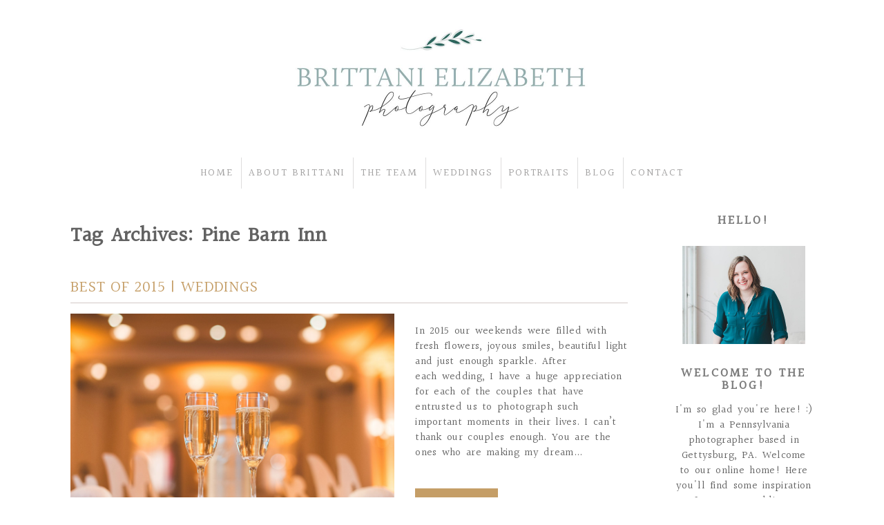

--- FILE ---
content_type: text/html; charset=UTF-8
request_url: https://www.brittanielizabethphotography.com/tag/pine-barn-inn/
body_size: 12177
content:
<!DOCTYPE html>
<html class="pp-rendered" lang="en-US" id="html"><!-- ProPhoto 8.2.9 -->
<head>
	<title>Pine Barn Inn Archives | Brittani Elizabeth Photography</title>
	<meta charset="UTF-8" />
	<meta http-equiv="X-UA-Compatible" content="IE=edge" />
	<meta name="keywords" content="Philadelphia Photography, Philadelphia Wedding Photographer, Pennsylvania Wedding Photographer, Gettysburg Photographer, Gettysburg Wedding Photographer, Philadelphia Photographer" />
	<meta name="viewport" content="width=device-width,initial-scale=1" /><meta name='robots' content='index, follow, max-image-preview:large, max-snippet:-1, max-video-preview:-1' />
	<style>img:is([sizes="auto" i], [sizes^="auto," i]) { contain-intrinsic-size: 3000px 1500px }</style>
	
	<!-- This site is optimized with the Yoast SEO plugin v26.8 - https://yoast.com/product/yoast-seo-wordpress/ -->
	<link rel="canonical" href="https://www.brittanielizabethphotography.com/tag/pine-barn-inn/" />
	<meta property="og:locale" content="en_US" />
	<meta property="og:type" content="article" />
	<meta property="og:title" content="Pine Barn Inn Archives | Brittani Elizabeth Photography" />
	<meta property="og:url" content="https://www.brittanielizabethphotography.com/tag/pine-barn-inn/" />
	<meta property="og:site_name" content="Brittani Elizabeth Photography" />
	<script type="application/ld+json" class="yoast-schema-graph">{"@context":"https://schema.org","@graph":[{"@type":"CollectionPage","@id":"https://www.brittanielizabethphotography.com/tag/pine-barn-inn/","url":"https://www.brittanielizabethphotography.com/tag/pine-barn-inn/","name":"Pine Barn Inn Archives | Brittani Elizabeth Photography","isPartOf":{"@id":"https://www.brittanielizabethphotography.com/#website"},"primaryImageOfPage":{"@id":"https://www.brittanielizabethphotography.com/tag/pine-barn-inn/#primaryimage"},"image":{"@id":"https://www.brittanielizabethphotography.com/tag/pine-barn-inn/#primaryimage"},"thumbnailUrl":"https://www.brittanielizabethphotography.com/wp-content/uploads/2016/01/11-3458-post/Philadelphia-Wedding-Photographer-019.jpg","breadcrumb":{"@id":"https://www.brittanielizabethphotography.com/tag/pine-barn-inn/#breadcrumb"},"inLanguage":"en-US"},{"@type":"ImageObject","inLanguage":"en-US","@id":"https://www.brittanielizabethphotography.com/tag/pine-barn-inn/#primaryimage","url":"https://www.brittanielizabethphotography.com/wp-content/uploads/2016/01/11-3458-post/Philadelphia-Wedding-Photographer-019.jpg","contentUrl":"https://www.brittanielizabethphotography.com/wp-content/uploads/2016/01/11-3458-post/Philadelphia-Wedding-Photographer-019.jpg","width":2000,"height":1335},{"@type":"BreadcrumbList","@id":"https://www.brittanielizabethphotography.com/tag/pine-barn-inn/#breadcrumb","itemListElement":[{"@type":"ListItem","position":1,"name":"Home","item":"https://www.brittanielizabethphotography.com/"},{"@type":"ListItem","position":2,"name":"Pine Barn Inn"}]},{"@type":"WebSite","@id":"https://www.brittanielizabethphotography.com/#website","url":"https://www.brittanielizabethphotography.com/","name":"Brittani Elizabeth Photography","description":"Pennsylvania Wedding and Engagement Photographer","potentialAction":[{"@type":"SearchAction","target":{"@type":"EntryPoint","urlTemplate":"https://www.brittanielizabethphotography.com/?s={search_term_string}"},"query-input":{"@type":"PropertyValueSpecification","valueRequired":true,"valueName":"search_term_string"}}],"inLanguage":"en-US"}]}</script>
	<!-- / Yoast SEO plugin. -->


<link rel='dns-prefetch' href='//assets.pinterest.com' />
<link rel='dns-prefetch' href='//stats.wp.com' />
<link rel='dns-prefetch' href='//v0.wordpress.com' />
<link rel="alternate" type="application/rss+xml" title="Brittani Elizabeth Photography &raquo; Pine Barn Inn Tag Feed" href="https://www.brittanielizabethphotography.com/tag/pine-barn-inn/feed/" />
<link rel='stylesheet' id='wphb-1-css' href='https://www.brittanielizabethphotography.com/wp-content/uploads/hummingbird-assets/102bae7a4788b2a6cbeee679da4bcf89.css' type='text/css' media='all' />
<link rel='stylesheet' id='wp-block-library-css' href='https://www.brittanielizabethphotography.com/wp-includes/css/dist/block-library/style.min.css?ver=6.8.3' type='text/css' media='all' />
<style id='classic-theme-styles-inline-css' type='text/css'>
/*! This file is auto-generated */
.wp-block-button__link{color:#fff;background-color:#32373c;border-radius:9999px;box-shadow:none;text-decoration:none;padding:calc(.667em + 2px) calc(1.333em + 2px);font-size:1.125em}.wp-block-file__button{background:#32373c;color:#fff;text-decoration:none}
</style>
<link rel='stylesheet' id='wphb-2-css' href='https://www.brittanielizabethphotography.com/wp-content/uploads/hummingbird-assets/ae850d29b96339ab19dd951f98fe4750.css' type='text/css' media='all' />
<style id='jetpack-sharing-buttons-style-inline-css' type='text/css'>
.jetpack-sharing-buttons__services-list{display:flex;flex-direction:row;flex-wrap:wrap;gap:0;list-style-type:none;margin:5px;padding:0}.jetpack-sharing-buttons__services-list.has-small-icon-size{font-size:12px}.jetpack-sharing-buttons__services-list.has-normal-icon-size{font-size:16px}.jetpack-sharing-buttons__services-list.has-large-icon-size{font-size:24px}.jetpack-sharing-buttons__services-list.has-huge-icon-size{font-size:36px}@media print{.jetpack-sharing-buttons__services-list{display:none!important}}.editor-styles-wrapper .wp-block-jetpack-sharing-buttons{gap:0;padding-inline-start:0}ul.jetpack-sharing-buttons__services-list.has-background{padding:1.25em 2.375em}
</style>
<style id='global-styles-inline-css' type='text/css'>
:root{--wp--preset--aspect-ratio--square: 1;--wp--preset--aspect-ratio--4-3: 4/3;--wp--preset--aspect-ratio--3-4: 3/4;--wp--preset--aspect-ratio--3-2: 3/2;--wp--preset--aspect-ratio--2-3: 2/3;--wp--preset--aspect-ratio--16-9: 16/9;--wp--preset--aspect-ratio--9-16: 9/16;--wp--preset--color--black: #000000;--wp--preset--color--cyan-bluish-gray: #abb8c3;--wp--preset--color--white: #ffffff;--wp--preset--color--pale-pink: #f78da7;--wp--preset--color--vivid-red: #cf2e2e;--wp--preset--color--luminous-vivid-orange: #ff6900;--wp--preset--color--luminous-vivid-amber: #fcb900;--wp--preset--color--light-green-cyan: #7bdcb5;--wp--preset--color--vivid-green-cyan: #00d084;--wp--preset--color--pale-cyan-blue: #8ed1fc;--wp--preset--color--vivid-cyan-blue: #0693e3;--wp--preset--color--vivid-purple: #9b51e0;--wp--preset--gradient--vivid-cyan-blue-to-vivid-purple: linear-gradient(135deg,rgba(6,147,227,1) 0%,rgb(155,81,224) 100%);--wp--preset--gradient--light-green-cyan-to-vivid-green-cyan: linear-gradient(135deg,rgb(122,220,180) 0%,rgb(0,208,130) 100%);--wp--preset--gradient--luminous-vivid-amber-to-luminous-vivid-orange: linear-gradient(135deg,rgba(252,185,0,1) 0%,rgba(255,105,0,1) 100%);--wp--preset--gradient--luminous-vivid-orange-to-vivid-red: linear-gradient(135deg,rgba(255,105,0,1) 0%,rgb(207,46,46) 100%);--wp--preset--gradient--very-light-gray-to-cyan-bluish-gray: linear-gradient(135deg,rgb(238,238,238) 0%,rgb(169,184,195) 100%);--wp--preset--gradient--cool-to-warm-spectrum: linear-gradient(135deg,rgb(74,234,220) 0%,rgb(151,120,209) 20%,rgb(207,42,186) 40%,rgb(238,44,130) 60%,rgb(251,105,98) 80%,rgb(254,248,76) 100%);--wp--preset--gradient--blush-light-purple: linear-gradient(135deg,rgb(255,206,236) 0%,rgb(152,150,240) 100%);--wp--preset--gradient--blush-bordeaux: linear-gradient(135deg,rgb(254,205,165) 0%,rgb(254,45,45) 50%,rgb(107,0,62) 100%);--wp--preset--gradient--luminous-dusk: linear-gradient(135deg,rgb(255,203,112) 0%,rgb(199,81,192) 50%,rgb(65,88,208) 100%);--wp--preset--gradient--pale-ocean: linear-gradient(135deg,rgb(255,245,203) 0%,rgb(182,227,212) 50%,rgb(51,167,181) 100%);--wp--preset--gradient--electric-grass: linear-gradient(135deg,rgb(202,248,128) 0%,rgb(113,206,126) 100%);--wp--preset--gradient--midnight: linear-gradient(135deg,rgb(2,3,129) 0%,rgb(40,116,252) 100%);--wp--preset--font-size--small: 13px;--wp--preset--font-size--medium: 20px;--wp--preset--font-size--large: 36px;--wp--preset--font-size--x-large: 42px;--wp--preset--spacing--20: 0.44rem;--wp--preset--spacing--30: 0.67rem;--wp--preset--spacing--40: 1rem;--wp--preset--spacing--50: 1.5rem;--wp--preset--spacing--60: 2.25rem;--wp--preset--spacing--70: 3.38rem;--wp--preset--spacing--80: 5.06rem;--wp--preset--shadow--natural: 6px 6px 9px rgba(0, 0, 0, 0.2);--wp--preset--shadow--deep: 12px 12px 50px rgba(0, 0, 0, 0.4);--wp--preset--shadow--sharp: 6px 6px 0px rgba(0, 0, 0, 0.2);--wp--preset--shadow--outlined: 6px 6px 0px -3px rgba(255, 255, 255, 1), 6px 6px rgba(0, 0, 0, 1);--wp--preset--shadow--crisp: 6px 6px 0px rgba(0, 0, 0, 1);}:where(.is-layout-flex){gap: 0.5em;}:where(.is-layout-grid){gap: 0.5em;}body .is-layout-flex{display: flex;}.is-layout-flex{flex-wrap: wrap;align-items: center;}.is-layout-flex > :is(*, div){margin: 0;}body .is-layout-grid{display: grid;}.is-layout-grid > :is(*, div){margin: 0;}:where(.wp-block-columns.is-layout-flex){gap: 2em;}:where(.wp-block-columns.is-layout-grid){gap: 2em;}:where(.wp-block-post-template.is-layout-flex){gap: 1.25em;}:where(.wp-block-post-template.is-layout-grid){gap: 1.25em;}.has-black-color{color: var(--wp--preset--color--black) !important;}.has-cyan-bluish-gray-color{color: var(--wp--preset--color--cyan-bluish-gray) !important;}.has-white-color{color: var(--wp--preset--color--white) !important;}.has-pale-pink-color{color: var(--wp--preset--color--pale-pink) !important;}.has-vivid-red-color{color: var(--wp--preset--color--vivid-red) !important;}.has-luminous-vivid-orange-color{color: var(--wp--preset--color--luminous-vivid-orange) !important;}.has-luminous-vivid-amber-color{color: var(--wp--preset--color--luminous-vivid-amber) !important;}.has-light-green-cyan-color{color: var(--wp--preset--color--light-green-cyan) !important;}.has-vivid-green-cyan-color{color: var(--wp--preset--color--vivid-green-cyan) !important;}.has-pale-cyan-blue-color{color: var(--wp--preset--color--pale-cyan-blue) !important;}.has-vivid-cyan-blue-color{color: var(--wp--preset--color--vivid-cyan-blue) !important;}.has-vivid-purple-color{color: var(--wp--preset--color--vivid-purple) !important;}.has-black-background-color{background-color: var(--wp--preset--color--black) !important;}.has-cyan-bluish-gray-background-color{background-color: var(--wp--preset--color--cyan-bluish-gray) !important;}.has-white-background-color{background-color: var(--wp--preset--color--white) !important;}.has-pale-pink-background-color{background-color: var(--wp--preset--color--pale-pink) !important;}.has-vivid-red-background-color{background-color: var(--wp--preset--color--vivid-red) !important;}.has-luminous-vivid-orange-background-color{background-color: var(--wp--preset--color--luminous-vivid-orange) !important;}.has-luminous-vivid-amber-background-color{background-color: var(--wp--preset--color--luminous-vivid-amber) !important;}.has-light-green-cyan-background-color{background-color: var(--wp--preset--color--light-green-cyan) !important;}.has-vivid-green-cyan-background-color{background-color: var(--wp--preset--color--vivid-green-cyan) !important;}.has-pale-cyan-blue-background-color{background-color: var(--wp--preset--color--pale-cyan-blue) !important;}.has-vivid-cyan-blue-background-color{background-color: var(--wp--preset--color--vivid-cyan-blue) !important;}.has-vivid-purple-background-color{background-color: var(--wp--preset--color--vivid-purple) !important;}.has-black-border-color{border-color: var(--wp--preset--color--black) !important;}.has-cyan-bluish-gray-border-color{border-color: var(--wp--preset--color--cyan-bluish-gray) !important;}.has-white-border-color{border-color: var(--wp--preset--color--white) !important;}.has-pale-pink-border-color{border-color: var(--wp--preset--color--pale-pink) !important;}.has-vivid-red-border-color{border-color: var(--wp--preset--color--vivid-red) !important;}.has-luminous-vivid-orange-border-color{border-color: var(--wp--preset--color--luminous-vivid-orange) !important;}.has-luminous-vivid-amber-border-color{border-color: var(--wp--preset--color--luminous-vivid-amber) !important;}.has-light-green-cyan-border-color{border-color: var(--wp--preset--color--light-green-cyan) !important;}.has-vivid-green-cyan-border-color{border-color: var(--wp--preset--color--vivid-green-cyan) !important;}.has-pale-cyan-blue-border-color{border-color: var(--wp--preset--color--pale-cyan-blue) !important;}.has-vivid-cyan-blue-border-color{border-color: var(--wp--preset--color--vivid-cyan-blue) !important;}.has-vivid-purple-border-color{border-color: var(--wp--preset--color--vivid-purple) !important;}.has-vivid-cyan-blue-to-vivid-purple-gradient-background{background: var(--wp--preset--gradient--vivid-cyan-blue-to-vivid-purple) !important;}.has-light-green-cyan-to-vivid-green-cyan-gradient-background{background: var(--wp--preset--gradient--light-green-cyan-to-vivid-green-cyan) !important;}.has-luminous-vivid-amber-to-luminous-vivid-orange-gradient-background{background: var(--wp--preset--gradient--luminous-vivid-amber-to-luminous-vivid-orange) !important;}.has-luminous-vivid-orange-to-vivid-red-gradient-background{background: var(--wp--preset--gradient--luminous-vivid-orange-to-vivid-red) !important;}.has-very-light-gray-to-cyan-bluish-gray-gradient-background{background: var(--wp--preset--gradient--very-light-gray-to-cyan-bluish-gray) !important;}.has-cool-to-warm-spectrum-gradient-background{background: var(--wp--preset--gradient--cool-to-warm-spectrum) !important;}.has-blush-light-purple-gradient-background{background: var(--wp--preset--gradient--blush-light-purple) !important;}.has-blush-bordeaux-gradient-background{background: var(--wp--preset--gradient--blush-bordeaux) !important;}.has-luminous-dusk-gradient-background{background: var(--wp--preset--gradient--luminous-dusk) !important;}.has-pale-ocean-gradient-background{background: var(--wp--preset--gradient--pale-ocean) !important;}.has-electric-grass-gradient-background{background: var(--wp--preset--gradient--electric-grass) !important;}.has-midnight-gradient-background{background: var(--wp--preset--gradient--midnight) !important;}.has-small-font-size{font-size: var(--wp--preset--font-size--small) !important;}.has-medium-font-size{font-size: var(--wp--preset--font-size--medium) !important;}.has-large-font-size{font-size: var(--wp--preset--font-size--large) !important;}.has-x-large-font-size{font-size: var(--wp--preset--font-size--x-large) !important;}
:where(.wp-block-post-template.is-layout-flex){gap: 1.25em;}:where(.wp-block-post-template.is-layout-grid){gap: 1.25em;}
:where(.wp-block-columns.is-layout-flex){gap: 2em;}:where(.wp-block-columns.is-layout-grid){gap: 2em;}
:root :where(.wp-block-pullquote){font-size: 1.5em;line-height: 1.6;}
</style>
<link rel='stylesheet' id='wphb-3-css' href='https://www.brittanielizabethphotography.com/wp-content/uploads/hummingbird-assets/f9add6a55fef331292265336a6fe4384.css' type='text/css' media='all' />
<script type="text/javascript" src="https://www.brittanielizabethphotography.com/wp-includes/js/jquery/jquery.min.js?ver=3.7.1" id="jquery-core-js"></script>
<script type="text/javascript" src="https://www.brittanielizabethphotography.com/wp-includes/js/jquery/jquery-migrate.min.js?ver=3.4.1" id="jquery-migrate-js"></script>
<link rel="https://api.w.org/" href="https://www.brittanielizabethphotography.com/wp-json/" /><link rel="alternate" title="JSON" type="application/json" href="https://www.brittanielizabethphotography.com/wp-json/wp/v2/tags/790" /><link rel="EditURI" type="application/rsd+xml" title="RSD" href="https://www.brittanielizabethphotography.com/xmlrpc.php?rsd" />
    
    <script type="text/javascript">
        var ajaxurl = 'https://www.brittanielizabethphotography.com/wp-admin/admin-ajax.php';
    </script>
	<style>img#wpstats{display:none}</style>
		
	<link rel="preconnect" href="https://use.fontawesome.com" crossorigin />
<style type="text/css">.fa,.fab,.fal,.far,.fas{-moz-osx-font-smoothing:grayscale;-webkit-font-smoothing:antialiased;display:inline-block;font-style:normal;font-variant:normal;text-rendering:auto;line-height:1}.fa-lg{font-size:1.33333em;line-height:.75em;vertical-align:-.0667em}.fa-xs{font-size:.75em}.fa-sm{font-size:.875em}.fa-1x{font-size:1em}.fa-2x{font-size:2em}.fa-3x{font-size:3em}.fa-4x{font-size:4em}.fa-5x{font-size:5em}.fa-6x{font-size:6em}.fa-7x{font-size:7em}.fa-8x{font-size:8em}.fa-9x{font-size:9em}.fa-10x{font-size:10em}.fa-fw{text-align:center;width:1.25em}.fa-ul{list-style-type:none;margin-left:2.5em;padding-left:0}.fa-ul>li{position:relative}.fa-li{left:-2em;position:absolute;text-align:center;width:2em;line-height:inherit}.fa-border{border:.08em solid #eee;border-radius:.1em;padding:.2em .25em .15em}.fa-pull-left{float:left}.fa-pull-right{float:right}.fa.fa-pull-left,.fab.fa-pull-left,.fal.fa-pull-left,.far.fa-pull-left,.fas.fa-pull-left{margin-right:.3em}.fa.fa-pull-right,.fab.fa-pull-right,.fal.fa-pull-right,.far.fa-pull-right,.fas.fa-pull-right{margin-left:.3em}.fa-spin{-webkit-animation:a 2s infinite linear;animation:a 2s infinite linear}.fa-pulse{-webkit-animation:a 1s infinite steps(8);animation:a 1s infinite steps(8)}@-webkit-keyframes a{0%{-webkit-transform:rotate(0);transform:rotate(0)}to{-webkit-transform:rotate(1turn);transform:rotate(1turn)}}@keyframes a{0%{-webkit-transform:rotate(0);transform:rotate(0)}to{-webkit-transform:rotate(1turn);transform:rotate(1turn)}}.fa-rotate-90{-webkit-transform:rotate(90deg);transform:rotate(90deg)}.fa-rotate-180{-webkit-transform:rotate(180deg);transform:rotate(180deg)}.fa-rotate-270{-webkit-transform:rotate(270deg);transform:rotate(270deg)}.fa-flip-horizontal{-webkit-transform:scaleX(-1);transform:scaleX(-1)}.fa-flip-vertical{-webkit-transform:scaleY(-1);transform:scaleY(-1)}.fa-flip-horizontal.fa-flip-vertical{-webkit-transform:scale(-1);transform:scale(-1)}:root .fa-flip-horizontal,:root .fa-flip-vertical,:root .fa-rotate-180,:root .fa-rotate-270,:root .fa-rotate-90{-webkit-filter:none;filter:none}.fa-stack{display:inline-block;height:2em;line-height:2em;position:relative;vertical-align:middle;width:2em}.fa-stack-1x,.fa-stack-2x{left:0;position:absolute;text-align:center;width:100%}.fa-stack-1x{line-height:inherit}.fa-stack-2x{font-size:2em}.fa-inverse{color:#fff}.fa-angle-double-right:before{content:"\f101"}.fa-angle-right:before{content:"\f105"}.fa-angle-left:before{content:"\f104"}.fa-arrow-circle-down:before{content:"\f0ab"}.fa-arrow-circle-left:before{content:"\f0a8"}.fa-arrow-circle-right:before{content:"\f0a9"}.fa-arrow-circle-up:before{content:"\f0aa"}.fa-arrow-down:before{content:"\f063"}.fa-arrow-left:before{content:"\f060"}.fa-arrow-right:before{content:"\f061"}.fa-arrow-up:before{content:"\f062"}.fa-caret-down:before{content:"\f0d7"}.fa-caret-left:before{content:"\f0d9"}.fa-caret-right:before{content:"\f0da"}.fa-caret-square-down:before{content:"\f150"}.fa-caret-square-left:before{content:"\f191"}.fa-caret-square-right:before{content:"\f152"}.fa-caret-square-up:before{content:"\f151"}.fa-caret-up:before{content:"\f0d8"}.fa-chevron-circle-down:before{content:"\f13a"}.fa-chevron-circle-left:before{content:"\f137"}.fa-chevron-circle-right:before{content:"\f138"}.fa-chevron-circle-up:before{content:"\f139"}.fa-chevron-down:before{content:"\f078"}.fa-chevron-left:before{content:"\f053"}.fa-chevron-right:before{content:"\f054"}.fa-chevron-up:before{content:"\f077"}.fa-compress:before{content:"\f066"}.fa-expand:before{content:"\f065"}.fa-hand-point-down:before{content:"\f0a7"}.fa-hand-point-left:before{content:"\f0a5"}.fa-hand-point-right:before{content:"\f0a4"}.fa-hand-point-up:before{content:"\f0a6"}.fa-long-arrow-alt-down:before{content:"\f309"}.fa-long-arrow-alt-left:before{content:"\f30a"}.fa-long-arrow-alt-right:before{content:"\f30b"}.fa-long-arrow-alt-up:before{content:"\f30c"}.fa-minus:before{content:"\f068"}.fa-minus-circle:before{content:"\f056"}.fa-minus-square:before{content:"\f146"}.fa-pause:before{content:"\f04c"}.fa-pause-circle:before{content:"\f28b"}.fa-play:before{content:"\f04b"}.fa-play-circle:before{content:"\f144"}.fa-plus:before{content:"\f067"}.fa-plus-circle:before{content:"\f055"}.fa-plus-square:before{content:"\f0fe"}.fa-times:before{content:"\f00d"}.fa-times-circle:before{content:"\f057"}.sr-only{border:0;clip:rect(0,0,0,0);height:1px;margin:-1px;overflow:hidden;padding:0;position:absolute;width:1px}.sr-only-focusable:active,.sr-only-focusable:focus{clip:auto;height:auto;margin:0;overflow:visible;position:static;width:auto}@font-face{font-family:Font Awesome\ 5 Brands;font-style:normal;font-weight:400;font-display:swap;src:url(https://use.fontawesome.com/releases/v5.0.2/webfonts/fa-brands-400.eot);src:url(https://use.fontawesome.com/releases/v5.0.2/webfonts/fa-brands-400.eot?#iefix) format("embedded-opentype"),url(https://use.fontawesome.com/releases/v5.0.2/webfonts/fa-brands-400.woff2) format("woff2"),url(https://use.fontawesome.com/releases/v5.0.2/webfonts/fa-brands-400.woff) format("woff"),url(https://use.fontawesome.com/releases/v5.0.2/webfonts/fa-brands-400.ttf) format("truetype"),url(https://use.fontawesome.com/releases/v5.0.2/webfonts/fa-brands-400.svg#fontawesome) format("svg")}.fab{font-family:Font Awesome\ 5 Brands}@font-face{font-family:Font Awesome\ 5 Free;font-style:normal;font-weight:400;font-display:swap;src:url(https://use.fontawesome.com/releases/v5.0.2/webfonts/fa-regular-400.eot);src:url(https://use.fontawesome.com/releases/v5.0.2/webfonts/fa-regular-400.eot?#iefix) format("embedded-opentype"),url(https://use.fontawesome.com/releases/v5.0.2/webfonts/fa-regular-400.woff2) format("woff2"),url(https://use.fontawesome.com/releases/v5.0.2/webfonts/fa-regular-400.woff) format("woff"),url(https://use.fontawesome.com/releases/v5.0.2/webfonts/fa-regular-400.ttf) format("truetype"),url(https://use.fontawesome.com/releases/v5.0.2/webfonts/fa-regular-400.svg#fontawesome) format("svg")}.far{font-weight:400}@font-face{font-family:Font Awesome\ 5 Free;font-style:normal;font-weight:900;font-display:swap;src:url(https://use.fontawesome.com/releases/v5.0.2/webfonts/fa-solid-900.eot);src:url(https://use.fontawesome.com/releases/v5.0.2/webfonts/fa-solid-900.eot?#iefix) format("embedded-opentype"),url(https://use.fontawesome.com/releases/v5.0.2/webfonts/fa-solid-900.woff2) format("woff2"),url(https://use.fontawesome.com/releases/v5.0.2/webfonts/fa-solid-900.woff) format("woff"),url(https://use.fontawesome.com/releases/v5.0.2/webfonts/fa-solid-900.ttf) format("truetype"),url(https://use.fontawesome.com/releases/v5.0.2/webfonts/fa-solid-900.svg#fontawesome) format("svg")}.fa,.far,.fas{font-family:Font Awesome\ 5 Free}.fa,.fas{font-weight:900}</style>
<script type="text/javascript">
window.PROPHOTO || (window.PROPHOTO = {});
window.PROPHOTO.imgProtection = {"level":"none"};
</script><script type="text/javascript">
window.PROPHOTO || (window.PROPHOTO = {});
window.PROPHOTO.designId = "9a03adc0-b65b-4479-beec-68d6143ce5fb";
window.PROPHOTO.layoutId = "84f55514-06ac-41e6-80d8-94d6769ae236";
</script><link rel="stylesheet" media="all" href="//www.brittanielizabethphotography.com/wp-content/uploads/pp/static/design-9a03adc0-b65b-4479-beec-68d6143ce5fb-1758763820.css" /><link rel="stylesheet" href="//www.brittanielizabethphotography.com/wp-content/uploads/pp/static/layout-84f55514-06ac-41e6-80d8-94d6769ae236-1758763820.css" /><link rel="preconnect" href="https://fonts.gstatic.com" crossorigin />
<link rel="preload" href="https://fonts.googleapis.com/css?family=Halant&display=swap" as="style"><link href="https://fonts.googleapis.com/css?family=Halant&display=swap" rel="stylesheet">
	<link rel="alternate" href="https://www.brittanielizabethphotography.com/feed/" type="application/rss+xml" title="Brittani Elizabeth Photography Posts RSS feed"/>
	<link rel="pingback" href="https://www.brittanielizabethphotography.com/xmlrpc.php"/>
    
    <!-- ProPhoto user-inserted head element -->
    <meta name="p:domain_verify" content="909636a24ac2a3bc6b4a9cc52706edc3"/>    <!-- END ProPhoto user-inserted head element -->

    
    </head>

<body id="body" class="archive tag tag-pine-barn-inn tag-790 wp-embed-responsive wp-theme-prophoto8 thread-comments css-19fb4hm">
    
    
        <div id="fb-root"></div>
        <script>
        (function(d, s, id) {
            var js, fjs = d.getElementsByTagName(s)[0];
            if (d.getElementById(id)) return;
            js = d.createElement(s); js.id = id;
            js.src = "//connect.facebook.net/en_US/sdk.js#xfbml=1&version=v2.4";
            fjs.parentNode.insertBefore(js, fjs);
        }(document, 'script', 'facebook-jssdk'));
    </script>
    
    <script type="text/javascript">
        (function(d, platform) {
            var isIOS = [
                'iPad Simulator',
                'iPhone Simulator',
                'iPod Simulator',
                'iPad',
                'iPhone',
                'iPod'
            ].includes(platform)
            // iPad on iOS 13 detection
            || (platform === "MacIntel" && "ontouchend" in d);

            if (isIOS) {
                d.body.classList.add('is-iOS');
            }
        }(document, window.navigator.platform));
    </script>

        <script>window.twttr = (function(d, s, id) {
        var js, fjs = d.getElementsByTagName(s)[0],
            t = window.twttr || {};
        if (d.getElementById(id)) return t;
        js = d.createElement(s);
        js.id = id;
        js.src = "https://platform.twitter.com/widgets.js";
        fjs.parentNode.insertBefore(js, fjs);
        t._e = [];
        t.ready = function(f) {
            t._e.push(f);
        };
        return t;
        }(document, "script", "twitter-wjs"));
    </script>
    
        <div class="pp-slideover pp-slideover--left"><div class="css-poy227 own-css pp-block _758ed1e2-e7fe-4bf0-a400-738747533dd8" data-index="0"><div class="row no-gutters css-1w7ik8a pp-row _0c958a91-ecee-49fc-bbf7-1029cfa1e6ce _758ed1e2-e7fe-4bf0-a400-738747533dd8__row"><div class="pp-column _2bd7cda0-ef09-4e97-a524-ac33902ded94 _758ed1e2-e7fe-4bf0-a400-738747533dd8__column _0c958a91-ecee-49fc-bbf7-1029cfa1e6ce__column col-xs-12 col-sm-12 col-md-12 col-lg-12"><div class="css-1idj3bk pp-column__inner _2bd7cda0-ef09-4e97-a524-ac33902ded94__inner _758ed1e2-e7fe-4bf0-a400-738747533dd8__column__inner _0c958a91-ecee-49fc-bbf7-1029cfa1e6ce__column__inner"><div data-id="ac7ae954-dc81-4378-ab3d-077093fc7f31" data-vertical-offset="" class="pp-module _ac7ae954-dc81-4378-ab3d-077093fc7f31 _758ed1e2-e7fe-4bf0-a400-738747533dd8__module _0c958a91-ecee-49fc-bbf7-1029cfa1e6ce__module _2bd7cda0-ef09-4e97-a524-ac33902ded94__module css-7k4613 pp-module--menu"><nav class="pp-menu pp-menu--vertical _ac7ae954-dc81-4378-ab3d-077093fc7f31 css-1u5qthh"><ul class="pp-menu-items"><li class="_721e4035-b0ac-4d06-a091-944acced4bac pp-menu-item--page pp-menu-item--depth1 pp-menu-item"><a href="https://www.brittanielizabethphotography.com/" target="_self">HOME</a></li><li class="_8953ce3c-6bde-4153-85ce-d3b88ef52c9a pp-menu-item--page pp-menu-item--depth1 pp-menu-item"><a href="https://www.brittanielizabethphotography.com/meetbrittani/" target="_self">ABOUT BRITTANI</a></li><li class="_91687cac-7dab-4c14-8c20-262107322dcf pp-menu-item--page pp-menu-item--depth1 pp-menu-item"><a href="https://www.brittanielizabethphotography.com/team/" target="_self">THE TEAM</a></li><li class="_aa111d1f-11d1-4a4d-8642-32dffaed8aa6 pp-menu-item--page pp-menu-item--depth1 pp-menu-item"><a href="https://www.brittanielizabethphotography.com/weddings/" target="_self">WEDDINGS</a></li><li class="_1fdec26d-5271-4d11-bc9a-aae24101e65a pp-menu-item--page pp-menu-item--depth1 pp-menu-item"><a href="https://www.brittanielizabethphotography.com/portraits/" target="_self">PORTRAITS</a></li><li class="_d51e2a4d-7082-44e6-8c4a-8644660282fb pp-menu-item--blog pp-menu-item--depth1 pp-menu-item"><a href="https://www.brittanielizabethphotography.com/blog/" target="_self">BLOG</a></li><li class="_1e49ca28-6b92-4b89-951f-90da4abf810a pp-menu-item--page pp-menu-item--depth1 pp-menu-item"><a href="https://www.brittanielizabethphotography.com/contact/" target="_self">CONTACT</a></li></ul></nav></div></div><style class="entity-custom-css"></style></div><style class="entity-custom-css"></style></div><style class="entity-custom-css"></style></div></div><span class="pp-hamburger css-1wghht pp-hamburger--left"><span data-tile-id="d28b11ea-b3b1-4703-a2b4-858b026cb872" class="css-14bkpnd pp-tile own-css _d28b11ea-b3b1-4703-a2b4-858b026cb872"><span class="_5d14f99e-9370-4508-8e6e-a655536dec0d pp-tile__layer pp-tile__layer--shape css-11ltcy1"><span class="pp-tile__layer__inner"></span></span><span class="_1f9b83b4-3623-48fe-8582-08da8bfabb35 pp-tile__layer pp-tile__layer--shape css-14wngn"><span class="pp-tile__layer__inner"></span></span><span class="_91ba0810-9235-4918-aa48-d5f2b5987bbe pp-tile__layer pp-tile__layer--shape css-1c8gtfd"><span class="pp-tile__layer__inner"></span></span><span class="_e18e4f36-818c-4961-91a3-084bc158dc07 pp-tile__layer pp-tile__layer--shape css-1vszu5g"><span class="pp-tile__layer__inner"></span></span></span></span><div class="pp-layout _84f55514-06ac-41e6-80d8-94d6769ae236"><div class="pp-block-wrap"><div class="css-1paf2s7 own-css pp-block _8196e8b0-6a1f-4a09-9233-f6c5b269f2de" data-index="0"><div class="row no-gutters css-shj9hk pp-row _e6f75f35-9abc-4c02-9191-de5856acec08 _8196e8b0-6a1f-4a09-9233-f6c5b269f2de__row"><div class="pp-column _777ac657-9e80-43f7-bd39-15db8e3d224b _8196e8b0-6a1f-4a09-9233-f6c5b269f2de__column _e6f75f35-9abc-4c02-9191-de5856acec08__column col-xs-12 col-sm-12 col-md-12 col-lg-12"><div class="css-1lm28ej pp-column__inner _777ac657-9e80-43f7-bd39-15db8e3d224b__inner _8196e8b0-6a1f-4a09-9233-f6c5b269f2de__column__inner _e6f75f35-9abc-4c02-9191-de5856acec08__column__inner"><div data-id="e134f697-8a2c-45b8-85d4-37b9e19d8cd7" data-vertical-offset="" class="pp-module _e134f697-8a2c-45b8-85d4-37b9e19d8cd7 _8196e8b0-6a1f-4a09-9233-f6c5b269f2de__module _e6f75f35-9abc-4c02-9191-de5856acec08__module _777ac657-9e80-43f7-bd39-15db8e3d224b__module css-1smx4vg pp-module--graphic"><section class="css-17bquuh pp-graphics"><div class="pp-graphic" style="max-width:450px;width:100%"><a href="https://www.brittanielizabethphotography.com" target="_self"><img alt="" class="" src="https://www.brittanielizabethphotography.com/wp-content/uploads/pp/images/1481757596-Main%20Logo%20.jpg" width="900" height="302" loading="lazy" srcset="https://www.brittanielizabethphotography.com/wp-content/uploads/pp/images/1481757596-Main%20Logo%20.jpg 900w, https://www.brittanielizabethphotography.com/wp-content/uploads/pp/images/1481757596-Main%20Logo%20-300x101.jpg 300w, https://www.brittanielizabethphotography.com/wp-content/uploads/pp/images/1481757596-Main%20Logo%20-768x258.jpg 768w, https://www.brittanielizabethphotography.com/wp-content/uploads/pp/images/1481757596-Main%20Logo%20-50x17.jpg 50w" sizes="(max-width: 900px) 100vw, 900px"></a></div></section></div></div><style class="entity-custom-css"></style></div><style class="entity-custom-css"></style></div><style class="entity-custom-css"></style></div><div class="css-1thc064 own-css pp-block _d6dbd06d-e570-4a3f-86bf-8512ed30e7f0" data-index="0"><div class="row no-gutters css-1akss6z pp-row _274ae0b5-545b-4917-92be-e89e8113d48d _d6dbd06d-e570-4a3f-86bf-8512ed30e7f0__row"><div class="pp-column _4dceb777-47eb-4fa2-9d40-267a8fe67b1d _d6dbd06d-e570-4a3f-86bf-8512ed30e7f0__column _274ae0b5-545b-4917-92be-e89e8113d48d__column col-xs-12 col-sm-12 col-md-12 col-lg-12"><div class="css-1lm28ej pp-column__inner _4dceb777-47eb-4fa2-9d40-267a8fe67b1d__inner _d6dbd06d-e570-4a3f-86bf-8512ed30e7f0__column__inner _274ae0b5-545b-4917-92be-e89e8113d48d__column__inner"><div data-id="468284dd-053f-4c54-a1c5-60f6ec925da2" data-vertical-offset="" class="pp-module _468284dd-053f-4c54-a1c5-60f6ec925da2 _d6dbd06d-e570-4a3f-86bf-8512ed30e7f0__module _274ae0b5-545b-4917-92be-e89e8113d48d__module _4dceb777-47eb-4fa2-9d40-267a8fe67b1d__module css-1jlib13 pp-module--menu"><nav class="pp-menu pp-menu--horizontal _468284dd-053f-4c54-a1c5-60f6ec925da2 css-h9o8u8"><ul class="pp-menu-items"><li class="_721e4035-b0ac-4d06-a091-944acced4bac pp-menu-item--page pp-menu-item--depth1 pp-menu-item"><a href="https://www.brittanielizabethphotography.com/" target="_self">HOME</a></li><li class="_8953ce3c-6bde-4153-85ce-d3b88ef52c9a pp-menu-item--page pp-menu-item--depth1 pp-menu-item"><a href="https://www.brittanielizabethphotography.com/meetbrittani/" target="_self">ABOUT BRITTANI</a></li><li class="_91687cac-7dab-4c14-8c20-262107322dcf pp-menu-item--page pp-menu-item--depth1 pp-menu-item"><a href="https://www.brittanielizabethphotography.com/team/" target="_self">THE TEAM</a></li><li class="_aa111d1f-11d1-4a4d-8642-32dffaed8aa6 pp-menu-item--page pp-menu-item--depth1 pp-menu-item"><a href="https://www.brittanielizabethphotography.com/weddings/" target="_self">WEDDINGS</a></li><li class="_1fdec26d-5271-4d11-bc9a-aae24101e65a pp-menu-item--page pp-menu-item--depth1 pp-menu-item"><a href="https://www.brittanielizabethphotography.com/portraits/" target="_self">PORTRAITS</a></li><li class="_d51e2a4d-7082-44e6-8c4a-8644660282fb pp-menu-item--blog pp-menu-item--depth1 pp-menu-item"><a href="https://www.brittanielizabethphotography.com/blog/" target="_self">BLOG</a></li><li class="_1e49ca28-6b92-4b89-951f-90da4abf810a pp-menu-item--page pp-menu-item--depth1 pp-menu-item"><a href="https://www.brittanielizabethphotography.com/contact/" target="_self">CONTACT</a></li></ul></nav></div></div><style class="entity-custom-css"></style></div><style class="entity-custom-css"></style></div><style class="entity-custom-css"></style></div><div class="css-8t8cxo own-css pp-block _4e644d4b-cd9e-472f-a159-6c948b5a9949" data-index="0"><div class="row no-gutters css-shj9hk pp-row _c953bb5b-a67d-40a2-a0b1-6d7755f3215a _4e644d4b-cd9e-472f-a159-6c948b5a9949__row"><div class="pp-column _b98f231a-78b8-41cc-9993-6ebd39cf39dc _4e644d4b-cd9e-472f-a159-6c948b5a9949__column _c953bb5b-a67d-40a2-a0b1-6d7755f3215a__column col-xs-12 col-sm-12 col-md-9 col-lg-9"><div class="css-1lm28ej pp-column__inner _b98f231a-78b8-41cc-9993-6ebd39cf39dc__inner _4e644d4b-cd9e-472f-a159-6c948b5a9949__column__inner _c953bb5b-a67d-40a2-a0b1-6d7755f3215a__column__inner"><div data-vertical-offset="" class="pp-module _eb2c7b4a-cd96-4187-bdbd-21b689e760d0 _4e644d4b-cd9e-472f-a159-6c948b5a9949__module _c953bb5b-a67d-40a2-a0b1-6d7755f3215a__module _b98f231a-78b8-41cc-9993-6ebd39cf39dc__module css-ereqav pp-module--wordpress-content"><div class="wrap css-1lfgdfj"><div class="page-title-wrap"><h1 class="">Tag Archives: <span>Pine Barn Inn</span></h1></div><article id="article-3458" class="post-3458 post type-post status-publish format-standard has-post-thumbnail hentry category-weddings tag-appalachian-brewing-company tag-barn-at-boones-dam tag-barn-at-hidden-acres tag-bedford-springs-wedding tag-frosty-valley-country-club tag-genettis-wedding tag-links-at-gettysburg tag-omni-at-bedford-springs tag-pa-wedding tag-pa-wedding-photographer tag-pine-barn-inn tag-resort-wedding tag-rolling-pines-golf-course tag-the-lodges-at-gettysburg tag-wilkes-barre-wedding"><div class="article-wrap"><div class="article-wrap-inner"><div class="article-header "><div class="article-title-wrap"><h3 class="article-title entry-title fonts-85588f6d-0807-4da8-8c16-593dc07b47be"><a href="https://www.brittanielizabethphotography.com/best-of-2015-weddings/" title="Permalink to Best of 2015 | Weddings" rel="bookmark">Best of 2015 | Weddings</a></h3></div></div><div class="article-content article-content--excerpt"><a class="excerpt-image excerpt-image-left excerpt-image-medium" href="https://www.brittanielizabethphotography.com/best-of-2015-weddings/"><img src="https://www.brittanielizabethphotography.com/wp-content/uploads/2016/01/11-3458-post/Philadelphia-Wedding-Photographer-019.jpg" alt=""></a><div class="article-content--excerpt__inner undefined"><p>In 2015 our weekends were filled with fresh flowers, joyous smiles, beautiful light and just enough sparkle. After each wedding, I have a huge appreciation for each of the couples that have entrusted us to photograph such important moments in their lives. I can’t thank our couples enough. You are the ones who are making my dream...</p>
</div><div class="read-more-wrap"><a href="https://www.brittanielizabethphotography.com/best-of-2015-weddings/"><span data-tile-id="654d2a11-5635-4c3e-b9fd-2a5672f35b4e" class="css-6xvfx7 pp-tile own-css _654d2a11-5635-4c3e-b9fd-2a5672f35b4e"><span class="_8d4a2e68-2057-4c21-8d46-275fbc35c2c6 pp-tile__layer pp-tile__layer--shape css-18ck24n"><span class="pp-tile__layer__inner"></span></span><span class="_f250e620-cb3b-4447-92ae-2d14067b04d6 pp-tile__layer pp-tile__layer--text css-47t1na"><span class="pp-tile__layer__inner">Read more!</span></span><span class="_50508196-d069-4445-a3d8-915a41209d59 pp-tile__layer pp-tile__layer--shape css-usha06"><span class="pp-tile__layer__inner"></span></span></span></a></div></div></div><div class="article-footer"></div></div></article><div class="pp-post-navigation"></div></div></div></div><style class="entity-custom-css">.pp-rendered ._b98f231a-78b8-41cc-9993-6ebd39cf39dc article.excerpt .article-comments {
  display: none;
}
.pp-rendered ._b98f231a-78b8-41cc-9993-6ebd39cf39dc article.excerpt .article-date {
  display: none;
}</style></div><div class="pp-column _b9638e43-3ba4-4596-a178-f25d38fbb35d _4e644d4b-cd9e-472f-a159-6c948b5a9949__column _c953bb5b-a67d-40a2-a0b1-6d7755f3215a__column col-xs-12 col-sm-12 col-md-3 col-lg-3"><div class="css-1tc8k6u pp-column__inner _b9638e43-3ba4-4596-a178-f25d38fbb35d__inner _4e644d4b-cd9e-472f-a159-6c948b5a9949__column__inner _c953bb5b-a67d-40a2-a0b1-6d7755f3215a__column__inner"><div data-id="7c0ded73-3547-4152-8fc8-1523328ba320" data-vertical-offset="" class="pp-module _7c0ded73-3547-4152-8fc8-1523328ba320 _4e644d4b-cd9e-472f-a159-6c948b5a9949__module _c953bb5b-a67d-40a2-a0b1-6d7755f3215a__module _b9638e43-3ba4-4596-a178-f25d38fbb35d__module css-1q6mpb5 pp-module--text pp-module--is-dynamic css-1clan3a"><div class="pp-text-module-body"><div><h1>Hello!</h1></div></div></div><div data-id="a3cc7257-7395-4a8c-817a-99aab02732ce" data-vertical-offset="" class="pp-module _a3cc7257-7395-4a8c-817a-99aab02732ce _4e644d4b-cd9e-472f-a159-6c948b5a9949__module _c953bb5b-a67d-40a2-a0b1-6d7755f3215a__module _b9638e43-3ba4-4596-a178-f25d38fbb35d__module css-1912pw8 pp-module--graphic"><section class="css-1u5iij2 pp-graphics"><div class="pp-graphic" style="max-width:700px;width:100%"><img alt="" class="" src="https://www.brittanielizabethphotography.com/wp-content/uploads/pp/images/1487731608-Meet%20Brittani.jpg" width="700" height="560" loading="lazy" srcset="https://www.brittanielizabethphotography.com/wp-content/uploads/pp/images/1487731608-Meet%20Brittani.jpg 700w, https://www.brittanielizabethphotography.com/wp-content/uploads/pp/images/1487731608-Meet%20Brittani-300x240.jpg 300w, https://www.brittanielizabethphotography.com/wp-content/uploads/pp/images/1487731608-Meet%20Brittani-50x40.jpg 50w" sizes="(max-width: 700px) 100vw, 700px"></div></section></div><div data-id="b78162aa-6dc1-43ed-a451-331fb9237234" data-vertical-offset="" class="pp-module _b78162aa-6dc1-43ed-a451-331fb9237234 _4e644d4b-cd9e-472f-a159-6c948b5a9949__module _c953bb5b-a67d-40a2-a0b1-6d7755f3215a__module _b9638e43-3ba4-4596-a178-f25d38fbb35d__module css-1q6mpb5 pp-module--text pp-module--is-dynamic css-1clan3a"><div class="pp-text-module-body"><div><h1>Welcome to the Blog!</h1></div></div></div><div data-id="f8a132d6-717e-49c7-998a-9516a9a7a645" data-vertical-offset="" class="pp-module _f8a132d6-717e-49c7-998a-9516a9a7a645 _4e644d4b-cd9e-472f-a159-6c948b5a9949__module _c953bb5b-a67d-40a2-a0b1-6d7755f3215a__module _b9638e43-3ba4-4596-a178-f25d38fbb35d__module css-gph6gj pp-module--text pp-module--is-dynamic css-wqxy13"><div class="pp-text-module-body"><div><p>I'm so glad you're here! :)</p><p>I'm a Pennsylvania photographer based in Gettysburg, PA. Welcome to our online home! Here you'll find some inspiration from past weddings, engagements, family sessions and more! </p><p> </p><p>You might just get to know a little more about me, my husband, our little ones and my love for Pepsi.</p></div></div></div><div data-id="39f54ac1-1f05-43a2-983d-e0f3bc681599" data-vertical-offset="" class="pp-module _39f54ac1-1f05-43a2-983d-e0f3bc681599 _4e644d4b-cd9e-472f-a159-6c948b5a9949__module _c953bb5b-a67d-40a2-a0b1-6d7755f3215a__module _b9638e43-3ba4-4596-a178-f25d38fbb35d__module css-1q6mpb5 pp-module--text pp-module--is-dynamic css-1clan3a"><div class="pp-text-module-body"><div><h1>Social</h1></div></div></div><div data-id="bc6082c0-1308-478b-bf04-6d2716ceb5d6" data-vertical-offset="" class="pp-module _bc6082c0-1308-478b-bf04-6d2716ceb5d6 _4e644d4b-cd9e-472f-a159-6c948b5a9949__module _c953bb5b-a67d-40a2-a0b1-6d7755f3215a__module _b9638e43-3ba4-4596-a178-f25d38fbb35d__module css-1912pw8 pp-module--graphic"><section class="css-17bquuh pp-graphics"><div class="pp-graphic" style="max-width:50px;width:25%" data-tour="inline-editing-tile"><a href="https://www.facebook.com/brittanielizabethphotography/" target="_blank"><div><span data-tile-id="acb7f058-2a51-4416-b20a-fea42917160e" class="css-14bkpnd pp-tile own-css _acb7f058-2a51-4416-b20a-fea42917160e"><span class="_70a93ce3-b68d-49e2-b738-32d1120ba714 pp-tile__layer pp-tile__layer--text css-1a7wdfg"><span class="pp-tile__layer__inner">f</span></span></span></div></a></div><div class="pp-graphic" style="max-width:50px;width:25%" data-tour="inline-editing-tile"><a href="https://twitter.com/brittelizphoto" target="_blank"><div><span data-tile-id="b6353353-67e1-4b55-9857-14487b69e43a" class="css-14bkpnd pp-tile own-css _b6353353-67e1-4b55-9857-14487b69e43a"><span class="_c722f165-f900-475b-ab56-31d1b1c03979 pp-tile__layer pp-tile__layer--text css-1a7wdfg"><span class="pp-tile__layer__inner">t</span></span></span></div></a></div><div class="pp-graphic" style="max-width:50px;width:25%" data-tour="inline-editing-tile"><a href="https://www.pinterest.com/brittelizphoto/" target="_blank"><div><span data-tile-id="c186a280-708c-4b8f-9f57-6fb40e33d222" class="css-14bkpnd pp-tile own-css _c186a280-708c-4b8f-9f57-6fb40e33d222"><span class="_f1e4f10f-4c60-495e-b4f9-909f4c78d5d3 pp-tile__layer pp-tile__layer--text css-1a7wdfg"><span class="pp-tile__layer__inner">p</span></span></span></div></a></div><div class="pp-graphic" style="max-width:50px;width:25%" data-tour="inline-editing-tile"><a href="https://www.instagram.com/brittelizphoto/" target="_blank"><div><span data-tile-id="29173591-a22e-45ad-b0c4-d221fae725f4" class="css-14bkpnd pp-tile own-css _29173591-a22e-45ad-b0c4-d221fae725f4"><span class="_4755ba64-d18a-4328-8183-d8eb5810d6cc pp-tile__layer pp-tile__layer--text css-1a7wdfg"><span class="pp-tile__layer__inner">i</span></span></span></div></a></div></section></div><div data-id="d3d61004-84fb-4cf1-8f79-850b29f24bd0" data-vertical-offset="" class="pp-module _d3d61004-84fb-4cf1-8f79-850b29f24bd0 _4e644d4b-cd9e-472f-a159-6c948b5a9949__module _c953bb5b-a67d-40a2-a0b1-6d7755f3215a__module _b9638e43-3ba4-4596-a178-f25d38fbb35d__module css-ek1mlt pp-module--menu"><nav class="pp-menu pp-menu--vertical _d3d61004-84fb-4cf1-8f79-850b29f24bd0 css-10vckc2"><ul class="pp-menu-items"><li class="_49b93807-4ce7-419d-ab8e-9034ecb2509e pp-menu-item--custom-text pp-menu-item--depth1 pp-menu-item"><span>Have a look around!</span></li><li class="_e5a4cabd-3e2c-43f0-92db-e2b7124a8e44 pp-menu-item--category pp-menu-item--depth1 pp-menu-item"><a href="https://www.brittanielizabethphotography.com/category/for-the-bride/albums/" target="_self">Albums</a></li><li class="_4607e530-7ec3-4ad0-b9ac-3e38a4dfa1a5 pp-menu-item--category pp-menu-item--depth1 pp-menu-item"><a href="https://www.brittanielizabethphotography.com/category/engagement/" target="_self">Engagement</a></li><li class="_5bca5590-e9f8-451d-80f6-662f6ca91b64 pp-menu-item--category pp-menu-item--depth1 pp-menu-item"><a href="https://www.brittanielizabethphotography.com/category/family/" target="_self">Family</a></li><li class="_46fd3af0-d3ba-45fe-9f92-b0d55d6cda09 pp-menu-item--category pp-menu-item--depth1 pp-menu-item"><a href="https://www.brittanielizabethphotography.com/category/for-the-bride/" target="_self">For the Bride</a></li><li class="_b80fab6e-5a26-4a91-8054-44a38f67eb1d pp-menu-item--category pp-menu-item--depth1 pp-menu-item"><a href="https://www.brittanielizabethphotography.com/category/personal/" target="_self">Personal</a></li><li class="_9ca50a1c-af8e-4edf-abd9-183e629d4310 pp-menu-item--category pp-menu-item--depth1 pp-menu-item"><a href="https://www.brittanielizabethphotography.com/category/portraits-2/" target="_self">Portraits</a></li><li class="_c468141f-cd16-4b98-a4aa-cf5a3dc94149 pp-menu-item--category pp-menu-item--depth1 pp-menu-item"><a href="https://www.brittanielizabethphotography.com/category/for-the-bride/tuesday-tips/" target="_self">Tuesday Tips</a></li><li class="_14940837-6c9d-4b2e-baff-979ba8d8653d pp-menu-item--category pp-menu-item--depth1 pp-menu-item"><a href="https://www.brittanielizabethphotography.com/category/weddings/" target="_self">Weddings</a></li><li class="_d96f2ab9-209a-47c9-a71b-f2ccd5bf0896 pp-menu-item--search pp-menu-item--depth1 pp-menu-item"><form class="pp-search-form" action="https://www.brittanielizabethphotography.com" method="get" accept-charset="UTF-8"><input type="text" name="s" class="pp-search-input" size="12"><input type="submit" value="Search" class="pp-search-submit"></form></li></ul></nav></div></div><style class="entity-custom-css">.pp-rendered ._b9638e43-3ba4-4596-a178-f25d38fbb35d .pp-component {
  border-bottom: 4px double #d9d0cd;
  padding-bottom: 1em;
}
.pp-rendered ._b9638e43-3ba4-4596-a178-f25d38fbb35d .pp-component ul, .pp-rendered ._b9638e43-3ba4-4596-a178-f25d38fbb35d .pp-component ul {
  padding-left: 0;
}
.pp-rendered ._b9638e43-3ba4-4596-a178-f25d38fbb35d .pp-widget-categories li, .pp-rendered ._b9638e43-3ba4-4596-a178-f25d38fbb35d .pp-widget-archives li {
  list-style-type: none;
  margin-left: 0;
}
.pp-rendered ._b9638e43-3ba4-4596-a178-f25d38fbb35d .pp-graphic:first-child img {
  border: 12px solid #fff;
}
.pp-rendered ._b9638e43-3ba4-4596-a178-f25d38fbb35d option {
  font-weight: normal;
  font-family: "Halant";
  display: block;
  white-space: pre;
  min-height: 1.2em;
}
.pp-rendered ._b9638e43-3ba4-4596-a178-f25d38fbb35d select {
  font-weight: normal;
  font-family: "Calluna";
  display: block;
  white-space: pre;
  min-height: 1.2em;
  margin: 0 auto;
}</style></div><style class="entity-custom-css">.pp-rendered ._c953bb5b-a67d-40a2-a0b1-6d7755f3215a .article-content p {
  margin: 0;
  margin-bottom: 20px;
  padding-top: 15px;
}
.pp-rendered ._c953bb5b-a67d-40a2-a0b1-6d7755f3215a .excerpt-image-medium {
  max-width: 60%;
  margin-bottom: 1em;
}</style></div><style class="entity-custom-css">.pp-rendered ._4e644d4b-cd9e-472f-a159-6c948b5a9949 article.excerpt .read-more-wrap a:link {
  font-family: Anter;
  font-size: 30px;
  text-transform: none;
  font-weight: bold;
  color: #97b0b1;
}
.pp-rendered ._4e644d4b-cd9e-472f-a159-6c948b5a9949 .adjacent-posts-links > span a:link {
  font-family: Anter;
  font-size: 25px;
  font-weight: bold;
  color: #97b0b1;
}
.pp-rendered ._4e644d4b-cd9e-472f-a159-6c948b5a9949 .adjacent-posts-links > span a:visited {
  color: #97b0b1;
}</style></div><div class="css-1ymkifb own-css pp-block _ae800d2f-a4ed-47d4-86b9-2eefe24df34c" data-index="0"><div class="row no-gutters css-shj9hk pp-row _172d658a-4cf4-4f77-bf97-e6ce2ab9d9b4 _ae800d2f-a4ed-47d4-86b9-2eefe24df34c__row"><div class="pp-column _b1186c2b-52d0-4326-b02c-139cd67de805 _ae800d2f-a4ed-47d4-86b9-2eefe24df34c__column _172d658a-4cf4-4f77-bf97-e6ce2ab9d9b4__column col-xs-12 col-sm-12 col-md-2 col-lg-2"><div class="css-1lm28ej pp-column__inner _b1186c2b-52d0-4326-b02c-139cd67de805__inner _ae800d2f-a4ed-47d4-86b9-2eefe24df34c__column__inner _172d658a-4cf4-4f77-bf97-e6ce2ab9d9b4__column__inner"></div><style class="entity-custom-css"></style></div><div class="pp-column _7ef96728-2b34-4bf2-9d1f-3b486d22ea1f _ae800d2f-a4ed-47d4-86b9-2eefe24df34c__column _172d658a-4cf4-4f77-bf97-e6ce2ab9d9b4__column col-xs-12 col-sm-12 col-md-8 col-lg-8"><div class="css-1lm28ej pp-column__inner _7ef96728-2b34-4bf2-9d1f-3b486d22ea1f__inner _ae800d2f-a4ed-47d4-86b9-2eefe24df34c__column__inner _172d658a-4cf4-4f77-bf97-e6ce2ab9d9b4__column__inner"><div data-id="303c36cc-67b5-42a1-8527-838e617369ef" data-vertical-offset="" class="pp-module _303c36cc-67b5-42a1-8527-838e617369ef _ae800d2f-a4ed-47d4-86b9-2eefe24df34c__module _172d658a-4cf4-4f77-bf97-e6ce2ab9d9b4__module _7ef96728-2b34-4bf2-9d1f-3b486d22ea1f__module css-9b5ta9 pp-module--graphic"><section class="css-r6nnrt pp-graphics"><div class="pp-graphic" style="max-width:501px;width:100%"><img alt="" class="" src="https://www.brittanielizabethphotography.com/wp-content/uploads/pp/images/1536710543-Connect-02.png" width="501" height="112" loading="lazy" srcset="https://www.brittanielizabethphotography.com/wp-content/uploads/pp/images/1536710543-Connect-02.png 501w, https://www.brittanielizabethphotography.com/wp-content/uploads/pp/images/1536710543-Connect-02-300x67.png 300w, https://www.brittanielizabethphotography.com/wp-content/uploads/pp/images/1536710543-Connect-02-50x11.png 50w" sizes="(max-width: 501px) 100vw, 501px"></div></section></div><div data-id="2f291cfb-e69f-4463-8f46-6a139f49e94c" data-vertical-offset="" class="pp-module _2f291cfb-e69f-4463-8f46-6a139f49e94c _ae800d2f-a4ed-47d4-86b9-2eefe24df34c__module _172d658a-4cf4-4f77-bf97-e6ce2ab9d9b4__module _7ef96728-2b34-4bf2-9d1f-3b486d22ea1f__module css-9b5ta9 pp-module--graphic"><section class="css-17bquuh pp-graphics"><div class="pp-graphic" style="max-width:50px;width:25%" data-tour="inline-editing-tile"><a href="https://www.instagram.com/brittelizphoto/" target="_blank"><div><span data-tile-id="29173591-a22e-45ad-b0c4-d221fae725f4" class="css-14bkpnd pp-tile own-css _29173591-a22e-45ad-b0c4-d221fae725f4"><span class="_4755ba64-d18a-4328-8183-d8eb5810d6cc pp-tile__layer pp-tile__layer--text css-1a7wdfg"><span class="pp-tile__layer__inner">i</span></span></span></div></a></div><div class="pp-graphic" style="max-width:50px;width:25%" data-tour="inline-editing-tile"><a href="https://www.facebook.com/brittanielizabethphotography/" target="_blank"><div><span data-tile-id="acb7f058-2a51-4416-b20a-fea42917160e" class="css-14bkpnd pp-tile own-css _acb7f058-2a51-4416-b20a-fea42917160e"><span class="_70a93ce3-b68d-49e2-b738-32d1120ba714 pp-tile__layer pp-tile__layer--text css-1a7wdfg"><span class="pp-tile__layer__inner">f</span></span></span></div></a></div><div class="pp-graphic" style="max-width:50px;width:25%" data-tour="inline-editing-tile"><a href="https://twitter.com/brittelizphoto" target="_blank"><div><span data-tile-id="b6353353-67e1-4b55-9857-14487b69e43a" class="css-14bkpnd pp-tile own-css _b6353353-67e1-4b55-9857-14487b69e43a"><span class="_c722f165-f900-475b-ab56-31d1b1c03979 pp-tile__layer pp-tile__layer--text css-1a7wdfg"><span class="pp-tile__layer__inner">t</span></span></span></div></a></div><div class="pp-graphic" style="max-width:50px;width:25%" data-tour="inline-editing-tile"><a href="https://www.pinterest.com/brittelizphoto/" target="_blank"><div><span data-tile-id="c186a280-708c-4b8f-9f57-6fb40e33d222" class="css-14bkpnd pp-tile own-css _c186a280-708c-4b8f-9f57-6fb40e33d222"><span class="_f1e4f10f-4c60-495e-b4f9-909f4c78d5d3 pp-tile__layer pp-tile__layer--text css-1a7wdfg"><span class="pp-tile__layer__inner">p</span></span></span></div></a></div></section></div><div data-id="ff3834b0-0a3a-4090-85f3-7ba937596771" data-vertical-offset="" class="pp-module _ff3834b0-0a3a-4090-85f3-7ba937596771 _ae800d2f-a4ed-47d4-86b9-2eefe24df34c__module _172d658a-4cf4-4f77-bf97-e6ce2ab9d9b4__module _7ef96728-2b34-4bf2-9d1f-3b486d22ea1f__module css-1a7y50s pp-module--text pp-module--is-dynamic css-wqxy13"><div class="pp-text-module-body"><div><p><em>Gettysburg based photographer photographing families across Pennsylvania</em><br>717.357.1374 | brittani@brittanielizabethphotography.com </p></div></div></div></div><style class="entity-custom-css"></style></div><div class="pp-column _6dec1f4d-cac5-4d7d-8bfe-ca928990f29e _ae800d2f-a4ed-47d4-86b9-2eefe24df34c__column _172d658a-4cf4-4f77-bf97-e6ce2ab9d9b4__column col-xs-12 col-sm-12 col-md-2 col-lg-2"><div class="css-1lm28ej pp-column__inner _6dec1f4d-cac5-4d7d-8bfe-ca928990f29e__inner _ae800d2f-a4ed-47d4-86b9-2eefe24df34c__column__inner _172d658a-4cf4-4f77-bf97-e6ce2ab9d9b4__column__inner"></div><style class="entity-custom-css"></style></div><style class="entity-custom-css"></style></div><style class="entity-custom-css"></style></div></div><style class="entity-custom-css">h2.page-title {
    display: block;
    font-size: 1.1em;
    -webkit-margin-before: 0.83em;
    -webkit-margin-after: 0.83em;
    -webkit-margin-start: 0px;
    -webkit-margin-end: 0px;
    font-weight: none;
font-family: Halant;
letter-spacing: 1px;
text-transform: uppercase;
color: #9db1b1;
}

.excerpt-image-medium.excerpt-image-left {
    margin-right: 1em;
padding-right: 15px; }</style><div class="copyright-footer"><p id="user-copyright">
    © 2025 Brittani Elizabeth Photography<span class="pipe">|</span><a href="https://pro.photo" title="ProPhoto Website">ProPhoto Photo Theme</a></p>
</div></div>
    <script>
  (function(i,s,o,g,r,a,m){i['GoogleAnalyticsObject']=r;i[r]=i[r]||function(){
  (i[r].q=i[r].q||[]).push(arguments)},i[r].l=1*new Date();a=s.createElement(o),
  m=s.getElementsByTagName(o)[0];a.async=1;a.src=g;m.parentNode.insertBefore(a,m)
  })(window,document,'script','//www.google-analytics.com/analytics.js','ga');

  ga('create', 'UA-55945880-1', 'auto');
  ga('send', 'pageview');

</script>
    <script>
      window.PROPHOTO = window.PROPHOTO || {};
      PROPHOTO.env = {"siteURL":"https:\/\/www.brittanielizabethphotography.com","wpURL":"https:\/\/www.brittanielizabethphotography.com","themeURL":"https:\/\/www.brittanielizabethphotography.com\/wp-content\/themes\/prophoto8","ajaxURL":"https:\/\/www.brittanielizabethphotography.com\/wp-admin\/admin-ajax.php","uploadURL":"https:\/\/www.brittanielizabethphotography.com\/wp-content\/uploads\/","isDev":false,"version":"8.2.9","stateVersion":"8.1.0","wpVersionInt":683,"customizerUrl":"https:\/\/www.brittanielizabethphotography.com\/wp-admin\/admin.php?page=pp-customizer","hasStaticFrontPage":true,"siteName":"Brittani Elizabeth Photography","ppApiURL":"https:\/\/api.pro.photo","p6Installed":false,"imagickInstalled":true,"woocommerceInstalled":false,"isBlockEditor":false};
            PROPHOTO.moduleTransitionInitDelay = 2000;
          </script>
    <script type="speculationrules">
{"prefetch":[{"source":"document","where":{"and":[{"href_matches":"\/*"},{"not":{"href_matches":["\/wp-*.php","\/wp-admin\/*","\/wp-content\/uploads\/*","\/wp-content\/*","\/wp-content\/plugins\/*","\/wp-content\/themes\/prophoto8\/*","\/*\\?(.+)"]}},{"not":{"selector_matches":"a[rel~=\"nofollow\"]"}},{"not":{"selector_matches":".no-prefetch, .no-prefetch a"}}]},"eagerness":"conservative"}]}
</script>
<!-- Custom Feeds for Instagram JS -->
<script type="text/javascript">
var sbiajaxurl = "https://www.brittanielizabethphotography.com/wp-admin/admin-ajax.php";

</script>
<script type="text/javascript" src="https://www.brittanielizabethphotography.com/wp-content/uploads/hummingbird-assets/ca1d1c446eee1c9f4499dd26a8200aa7.js" id="wphb-4-js"></script>
<script type="text/javascript" src="https://www.brittanielizabethphotography.com/wp-content/uploads/hummingbird-assets/e94b6a197c05311b848cddf1827f4a14.js" id="wphb-5-js"></script>
<script type="text/javascript" src="https://www.brittanielizabethphotography.com/wp-includes/js/backbone.min.js?ver=1.6.0" id="backbone-js"></script>
<script type="text/javascript" src="https://www.brittanielizabethphotography.com/wp-content/themes/prophoto8/js/bundle.front.js?ver=8.2.9" id="prophoto.front-js"></script>
<script type="text/javascript" id="jetpack-stats-js-before">
/* <![CDATA[ */
_stq = window._stq || [];
_stq.push([ "view", {"v":"ext","blog":"77420132","post":"0","tz":"-5","srv":"www.brittanielizabethphotography.com","arch_tag":"pine-barn-inn","arch_results":"1","j":"1:15.4"} ]);
_stq.push([ "clickTrackerInit", "77420132", "0" ]);
/* ]]> */
</script>
<script type="text/javascript" src="https://www.brittanielizabethphotography.com/wp-content/uploads/hummingbird-assets/d249a966e73861f3dff1d6554003d261.js" id="jetpack-stats-js"></script>
        <script>(function(){function c(){var b=a.contentDocument||a.contentWindow.document;if(b){var d=b.createElement('script');d.innerHTML="window.__CF$cv$params={r:'9c1d836bca9dcf5e',t:'MTc2OTA2ODc4MS4wMDAwMDA='};var a=document.createElement('script');a.nonce='';a.src='/cdn-cgi/challenge-platform/scripts/jsd/main.js';document.getElementsByTagName('head')[0].appendChild(a);";b.getElementsByTagName('head')[0].appendChild(d)}}if(document.body){var a=document.createElement('iframe');a.height=1;a.width=1;a.style.position='absolute';a.style.top=0;a.style.left=0;a.style.border='none';a.style.visibility='hidden';document.body.appendChild(a);if('loading'!==document.readyState)c();else if(window.addEventListener)document.addEventListener('DOMContentLoaded',c);else{var e=document.onreadystatechange||function(){};document.onreadystatechange=function(b){e(b);'loading'!==document.readyState&&(document.onreadystatechange=e,c())}}}})();</script></body>
</html>


--- FILE ---
content_type: text/css
request_url: https://www.brittanielizabethphotography.com/wp-content/uploads/pp/static/layout-84f55514-06ac-41e6-80d8-94d6769ae236-1758763820.css
body_size: 5594
content:
/** Cached CSS created September 25th, 2025 - 03:25:28 **/
.css-1paf2s7,[data-css-1paf2s7]{background-size:auto;min-height:auto;border-bottom:0px solid transparent;background-attachment:scroll;background-color:transparent;padding:3% 8% 0%;background-position:left top;border-top:0px solid transparent;background-repeat:no-repeat;-webkit-box-pack:start;justify-content:flex-start}.pp-visualbuilder .css-1paf2s7,.pp-visualbuilder [data-css-1paf2s7]{min-height:auto}.css-1paf2s7 body.admin-bar .css-1paf2s7,[data-css-1paf2s7] body.admin-bar [data-css-1paf2s7]{min-height:auto}@media screen and (min-width:783px){.css-1paf2s7 body.admin-bar .css-1paf2s7,[data-css-1paf2s7] body.admin-bar [data-css-1paf2s7]{min-height:auto}}.css-shj9hk,[data-css-shj9hk]{background-size:auto;border-bottom-color:transparent;background-attachment:scroll;background-color:transparent;border-bottom-width:0px;padding:0%;background-position:left top;border-top-color:transparent;border-top-width:0px;border-bottom-style:solid;border-top-style:solid;background-repeat:no-repeat}.css-1lm28ej,[data-css-1lm28ej]{background-size:auto;border-width:0px;border-color:transparent;background-attachment:scroll;background-color:transparent;padding:0%;background-position:left top;border-style:solid;background-repeat:no-repeat;-webkit-box-pack:start;justify-content:flex-start}.css-1smx4vg,[data-css-1smx4vg]{margin-top:0px;text-align:center;margin-bottom:0px}.css-17bquuh,[data-css-17bquuh]{font-size:0px}.css-17bquuh .pp-graphic:not(:last-child),[data-css-17bquuh] .pp-graphic:not(:last-child){margin-right:0%}.css-1thc064,[data-css-1thc064]{background-size:auto;min-height:auto;border-bottom:0px solid transparent;background-attachment:scroll;background-color:transparent;padding:3% 0% 0%;background-position:left top;border-top:0px solid transparent;background-repeat:no-repeat;-webkit-box-pack:start;justify-content:flex-start}.pp-visualbuilder .css-1thc064,.pp-visualbuilder [data-css-1thc064]{min-height:auto}.css-1thc064 body.admin-bar .css-1thc064,[data-css-1thc064] body.admin-bar [data-css-1thc064]{min-height:auto}@media screen and (min-width:783px){.css-1thc064 body.admin-bar .css-1thc064,[data-css-1thc064] body.admin-bar [data-css-1thc064]{min-height:auto}}.css-1akss6z,[data-css-1akss6z]{background-size:auto;border-bottom:0px solid rgb(222,221,221);background-attachment:scroll;background-color:transparent;padding:0% 1.5%;background-position:left top;border-top:0px solid rgb(222,221,221);background-repeat:no-repeat}.css-1jlib13,[data-css-1jlib13]{background-size:auto;background-attachment:scroll;background-color:transparent;background-position:left top;background-repeat:no-repeat}.css-1jlib13,[data-css-1jlib13]{margin-top:0px;text-align:center;margin-bottom:0px}@media (max-width:767px){.pp-rendered .css-1jlib13,.pp-rendered [data-css-1jlib13]{display:none}}.css-h9o8u8,[data-css-h9o8u8]{background-size:auto;background-attachment:scroll;background-color:transparent;background-position:left top;width:100%;background-repeat:no-repeat}.css-h9o8u8 > ul > li,[data-css-h9o8u8] > ul > li{padding-top:15px;padding-bottom:15px}.css-h9o8u8 > ul > li + li,[data-css-h9o8u8] > ul > li + li{margin-left:22px}.css-h9o8u8 > ul > li ul li,[data-css-h9o8u8] > ul > li ul li{padding:5px 8px}.css-h9o8u8 > ul,[data-css-h9o8u8] > ul{-webkit-box-pack:center;justify-content:center}.css-h9o8u8 > ul > li + li::after,[data-css-h9o8u8] > ul > li + li::after{content:"";position:absolute;top:0px;height:100%;left:-22px;width:22px;background:url("https://www.brittanielizabethphotography.com/wp-content/uploads/pp/images/1459895290-campbell-menu-divider.png") center center no-repeat}.css-h9o8u8 > ul > li ul,[data-css-h9o8u8] > ul > li ul{background-color:rgb(255,255,255)}.css-1912pw8,[data-css-1912pw8]{margin-top:0px;text-align:center;margin-bottom:22px}.css-8t8cxo,[data-css-8t8cxo]{background-size:auto;min-height:auto;border-bottom-color:transparent;background-attachment:scroll;background-color:transparent;border-bottom-width:0px;padding:3% 8% 10%;background-position:left top;border-top-color:transparent;border-top-width:0px;border-bottom-style:solid;border-top-style:solid;background-repeat:no-repeat;-webkit-box-pack:start;justify-content:flex-start}.pp-visualbuilder .css-8t8cxo,.pp-visualbuilder [data-css-8t8cxo]{min-height:auto}.css-8t8cxo body.admin-bar .css-8t8cxo,[data-css-8t8cxo] body.admin-bar [data-css-8t8cxo]{min-height:auto}@media screen and (min-width:783px){.css-8t8cxo body.admin-bar .css-8t8cxo,[data-css-8t8cxo] body.admin-bar [data-css-8t8cxo]{min-height:auto}}.css-ereqav,[data-css-ereqav]{margin-top:0px;margin-bottom:0px}.css-1lfgdfj .page-title-wrap,[data-css-1lfgdfj] .page-title-wrap{background-size:cover;background-attachment:scroll;display:block;padding:0%;background-position:left top;background-color:transparent;text-align:left}.css-1lfgdfj .pp-post-navigation,[data-css-1lfgdfj] .pp-post-navigation{padding:0%}.css-1lfgdfj .type-post .article-wrap-inner,[data-css-1lfgdfj] .type-post .article-wrap-inner{background-size:auto;background-attachment:scroll;background-color:transparent;background-position:left top;background-repeat:repeat}.css-1lfgdfj .article-meta-top .article-header-comment-count,[data-css-1lfgdfj] .article-meta-top .article-header-comment-count{display:none}.css-1lfgdfj .article-content--excerpt .read-more-wrap,[data-css-1lfgdfj] .article-content--excerpt .read-more-wrap{padding-top:20px;padding-bottom:20px}.css-1lfgdfj .article-meta-bottom .article-category-list,[data-css-1lfgdfj] .article-meta-bottom .article-category-list{display:none}.css-1lfgdfj .article-content--excerpt .read-more-wrap > a,[data-css-1lfgdfj] .article-content--excerpt .read-more-wrap > a{padding-left:0px;-webkit-box-pack:start;justify-content:flex-start}.css-1lfgdfj .article-meta-top .article-author-link,[data-css-1lfgdfj] .article-meta-top .article-author-link{display:none}.css-1lfgdfj .article-meta-bottom .tag-links,[data-css-1lfgdfj] .article-meta-bottom .tag-links{display:none}.css-1lfgdfj .paginated-links .page-numbers,[data-css-1lfgdfj] .paginated-links .page-numbers{background-color:transparent;border-color:transparent;border-width:0px;padding:0px;border-style:solid}.css-1lfgdfj .article-content img[class*="wp-image-"],[data-css-1lfgdfj] .article-content img[class*="wp-image-"]{margin-bottom:0px;border-radius:0px;margin-top:15px}.css-1lfgdfj .article-content img.pp-insert-all,[data-css-1lfgdfj] .article-content img.pp-insert-all{margin-bottom:0px;margin-top:15px}.css-1lfgdfj .article-content .gallery img,[data-css-1lfgdfj] .article-content .gallery img{margin-bottom:0px;margin-top:15px}.css-1lfgdfj .pp-img-protect,[data-css-1lfgdfj] .pp-img-protect{margin-bottom:0px;margin-top:15px}.css-1lfgdfj .pp-pinit-wrap,[data-css-1lfgdfj] .pp-pinit-wrap{margin-bottom:0px;margin-top:15px}.css-1lfgdfj .prev-post-link-wrap,[data-css-1lfgdfj] .prev-post-link-wrap{float:left}.css-1lfgdfj .next-post-link-wrap,[data-css-1lfgdfj] .next-post-link-wrap{float:right}.css-1lfgdfj .type-page .article-wrap-inner,[data-css-1lfgdfj] .type-page .article-wrap-inner{background-repeat:repeat;background-size:auto;background-attachment:scroll;background-color:transparent;background-position:left top}.css-1lfgdfj .article-content p,[data-css-1lfgdfj] .article-content p{margin-bottom:20px}.css-1lfgdfj .article-content address,[data-css-1lfgdfj] .article-content address{margin-bottom:20px}.css-1lfgdfj .article-date + .article-title-wrap,[data-css-1lfgdfj] .article-date + .article-title-wrap{margin-top:0px}.css-1lfgdfj .pagination-numbered-links,[data-css-1lfgdfj] .pagination-numbered-links{margin-left:10px;margin-right:10px}.css-1lfgdfj .pagination-numbered-links > div + div,[data-css-1lfgdfj] .pagination-numbered-links > div + div{margin-left:10px}.css-1lfgdfj .pagination-numbered-links > div,[data-css-1lfgdfj] .pagination-numbered-links > div{margin-bottom:10px}.css-1lfgdfj .article-title-wrap + .article-meta-top,[data-css-1lfgdfj] .article-title-wrap + .article-meta-top{margin-top:0px}.css-1lfgdfj .article-header,[data-css-1lfgdfj] .article-header{margin-bottom:8px;-webkit-box-align:start;align-items:flex-start}.css-1lfgdfj .article-header .article-title-wrap,[data-css-1lfgdfj] .article-header .article-title-wrap{-webkit-box-pack:justify;justify-content:space-between}.css-1lfgdfj .article-meta-bottom .article-author-link,[data-css-1lfgdfj] .article-meta-bottom .article-author-link{display:none}.css-1lfgdfj .article-meta-top .article-category-list,[data-css-1lfgdfj] .article-meta-top .article-category-list{display:none}.css-1lfgdfj .article-meta-top .tag-links,[data-css-1lfgdfj] .article-meta-top .tag-links{display:none}.css-1lfgdfj .article-footer,[data-css-1lfgdfj] .article-footer{height:0px}.css-1lfgdfj .article-wrap-inner,[data-css-1lfgdfj] .article-wrap-inner{padding-top:30px}.css-1lfgdfj.pp-module--header__inner,[data-css-1lfgdfj].pp-module--header__inner{padding-top:30px;border-bottom-width:1px;border-bottom-style:solid;border-bottom-color:rgb(211,201,199)}.css-1lfgdfj .article-content,[data-css-1lfgdfj] .article-content{border-top-width:1px;border-top-style:solid;border-top-color:rgb(211,201,199);padding-top:15px}.css-k7armb,[data-css-k7armb]{padding-top:0px;padding-bottom:0px;background-color:transparent}.css-k7armb .article-comments-header,[data-css-k7armb] .article-comments-header{border-bottom-style:solid;padding:10px 0px;margin-bottom:0px;border-bottom-color:rgb(86,86,86);border-bottom-width:0px}.css-k7armb .comments-body,[data-css-k7armb] .comments-body{background-color:transparent;background-size:auto;background-attachment:scroll;background-position:left top;max-height:400px;overflow:auto;background-repeat:no-repeat}.css-k7armb .comment-meta-above,[data-css-k7armb] .comment-meta-above{margin-bottom:0px;-webkit-box-pack:justify;justify-content:space-between}.css-k7armb .comment-inner,[data-css-k7armb] .comment-inner{border-bottom-color:rgb(0,0,0);padding:0px;border-bottom-width:1px;background-color:transparent;border-bottom-style:solid}.css-k7armb .cmt-f-submit,[data-css-k7armb] .cmt-f-submit{border-style:solid;padding:5px;background-color:rgb(255,255,255);border-color:rgb(86,86,86);border-width:1px}.css-k7armb .article-comments-inner,[data-css-k7armb] .article-comments-inner{width:100%}.css-k7armb .cmt-f-field,[data-css-k7armb] .cmt-f-field{border-color:rgb(86,86,86);padding:10px;border-width:1px;border-style:solid;background-color:transparent}.css-k7armb .comment + .comment .comment-inner,[data-css-k7armb] .comment + .comment .comment-inner{margin-top:0px}.css-k7armb .cmt-f-text-placeholder,[data-css-k7armb] .cmt-f-text-placeholder{padding:10px}.css-k7armb .comment-inner .awaiting-moderation,[data-css-k7armb] .comment-inner .awaiting-moderation{font-style:italic}.css-k7armb .comments-count,[data-css-k7armb] .comments-count{text-align:left}body.page .css-k7armb .comments-body,body.page [data-css-k7armb] .comments-body{max-height:none;overflow:visible}body.single .css-k7armb .comments-body,body.single [data-css-k7armb] .comments-body{max-height:none;overflow:visible}.thread-comments .css-k7armb .comments-body li li,.thread-comments [data-css-k7armb] .comments-body li li{margin-left:10px}.css-1tc8k6u,[data-css-1tc8k6u]{background-size:auto;border-width:0px;border-color:transparent;background-attachment:scroll;background-color:transparent;padding:0% 0% 0% 25%;background-position:left top;border-style:solid;background-repeat:no-repeat;-webkit-box-pack:start;justify-content:flex-start}@media (min-width:768px) and (max-width:991px){.pp-rendered .css-1tc8k6u,.pp-rendered [data-css-1tc8k6u]{padding-left:10%}}@media (max-width:767px){.pp-rendered .css-1tc8k6u,.pp-rendered [data-css-1tc8k6u]{padding-left:0%}}.css-1q6mpb5,[data-css-1q6mpb5]{margin-top:0px;text-align:center;margin-bottom:15px}.css-1clan3a .public-DraftStyleDefault-block,[data-css-1clan3a] .public-DraftStyleDefault-block{text-align:center}.css-1u5iij2,[data-css-1u5iij2]{font-size:0px}.css-1u5iij2 .pp-graphic:not(:last-child),[data-css-1u5iij2] .pp-graphic:not(:last-child){margin-right:24%}.css-gph6gj,[data-css-gph6gj]{margin-top:0px;text-align:center;margin-bottom:22px}.css-wqxy13 .public-DraftStyleDefault-block,[data-css-wqxy13] .public-DraftStyleDefault-block{text-align:center}.css-ek1mlt,[data-css-ek1mlt]{background-size:auto;background-attachment:scroll;background-color:transparent;background-position:left top;background-repeat:repeat}.css-ek1mlt,[data-css-ek1mlt]{margin-top:0px;text-align:center;margin-bottom:20px}.css-10vckc2,[data-css-10vckc2]{background-size:auto;background-attachment:scroll;background-color:transparent;background-position:left top;text-align:center;background-repeat:repeat}.css-10vckc2 > ul > li > ul > li:hover >:not(ul),[data-css-10vckc2] > ul > li > ul > li:hover >:not(ul){background-color:transparent}.css-10vckc2 > ul > li:hover >:not(ul),[data-css-10vckc2] > ul > li:hover >:not(ul){background-color:transparent}.css-10vckc2 > ul > li > ul > li > ul,[data-css-10vckc2] > ul > li > ul > li > ul{background-color:transparent}.css-10vckc2 > ul > li > ul,[data-css-10vckc2] > ul > li > ul{background-color:transparent}.css-10vckc2 > ul > li > ul > li > ul > li >:not(ul),[data-css-10vckc2] > ul > li > ul > li > ul > li >:not(ul){padding:0px}.css-10vckc2 > ul > li > ul > li >:not(ul),[data-css-10vckc2] > ul > li > ul > li >:not(ul){padding:0px}.css-10vckc2 > ul > li >:not(ul),[data-css-10vckc2] > ul > li >:not(ul){padding:2px 0px}.css-10vckc2 > ul > li > ul > li > ul > li,[data-css-10vckc2] > ul > li > ul > li > ul > li{list-style-type:none}.css-10vckc2 > ul > li > ul > li,[data-css-10vckc2] > ul > li > ul > li{list-style-type:none}.css-10vckc2 > ul > li,[data-css-10vckc2] > ul > li{list-style-type:none}.css-10vckc2,[data-css-10vckc2]{padding-top:10px;padding-bottom:10px}.css-10vckc2 > ul > li > ul > li > ul > li:hover >:not(ul),[data-css-10vckc2] > ul > li > ul > li > ul > li:hover >:not(ul){background-color:transparent}.css-1a7y50s,[data-css-1a7y50s]{margin-top:0px;text-align:center;margin-bottom:4px}.css-1ymkifb,[data-css-1ymkifb]{background-size:auto;min-height:auto;border-bottom-color:transparent;background-attachment:scroll;background-color:transparent;border-bottom-width:0px;padding:3% 8% 0%;background-position:left top;border-top-color:rgba(0,0,0,0.06);border-top-width:1px;border-bottom-style:solid;border-top-style:solid;background-repeat:no-repeat;-webkit-box-pack:start;justify-content:flex-start}.pp-visualbuilder .css-1ymkifb,.pp-visualbuilder [data-css-1ymkifb]{min-height:auto}.css-1ymkifb body.admin-bar .css-1ymkifb,[data-css-1ymkifb] body.admin-bar [data-css-1ymkifb]{min-height:auto}@media screen and (min-width:783px){.css-1ymkifb body.admin-bar .css-1ymkifb,[data-css-1ymkifb] body.admin-bar [data-css-1ymkifb]{min-height:auto}}.css-9b5ta9,[data-css-9b5ta9]{margin-top:0px;text-align:center;margin-bottom:4px}.css-r6nnrt,[data-css-r6nnrt]{font-size:0px}.css-r6nnrt .pp-graphic:not(:last-child),[data-css-r6nnrt] .pp-graphic:not(:last-child){margin-right:2%}.css-poy227,[data-css-poy227]{background-size:auto;min-height:100%;border-bottom:0px solid black;background-attachment:scroll;background-color:rgb(255,255,255);width:256px;padding:0%;background-position:left top;border-top:0px solid black;background-repeat:no-repeat;-webkit-box-pack:start;justify-content:flex-start}.css-1w7ik8a,[data-css-1w7ik8a]{background-size:auto;border-bottom:0px solid black;background-attachment:scroll;background-color:transparent;padding:0%;background-position:left top;border-top:0px solid black;background-repeat:no-repeat}.css-1idj3bk,[data-css-1idj3bk]{background-size:auto;border-width:0px;border-color:black;background-attachment:scroll;background-color:transparent;padding:0%;background-position:left top;border-style:solid;background-repeat:no-repeat;-webkit-box-pack:start;justify-content:flex-start}.css-7k4613,[data-css-7k4613]{background-size:auto;background-attachment:scroll;background-color:transparent;background-position:left top;background-repeat:repeat}.css-7k4613,[data-css-7k4613]{margin-top:70px;text-align:left;margin-bottom:0px}.css-1u5qthh,[data-css-1u5qthh]{background-size:auto;background-attachment:scroll;background-color:transparent;background-position:left top;text-align:left;background-repeat:repeat}.css-1u5qthh > ul > li > ul > li:hover >:not(ul),[data-css-1u5qthh] > ul > li > ul > li:hover >:not(ul){background-color:transparent}.css-1u5qthh > ul > li:hover >:not(ul),[data-css-1u5qthh] > ul > li:hover >:not(ul){background-color:transparent}.css-1u5qthh > ul > li > ul > li > ul,[data-css-1u5qthh] > ul > li > ul > li > ul{background-color:transparent}.css-1u5qthh > ul > li > ul,[data-css-1u5qthh] > ul > li > ul{background-color:transparent}.css-1u5qthh > ul > li > ul > li > ul > li >:not(ul),[data-css-1u5qthh] > ul > li > ul > li > ul > li >:not(ul){padding:10px 30px}.css-1u5qthh > ul > li > ul > li >:not(ul),[data-css-1u5qthh] > ul > li > ul > li >:not(ul){padding:10px 20px}.css-1u5qthh > ul > li >:not(ul),[data-css-1u5qthh] > ul > li >:not(ul){padding:10px}.css-1u5qthh > ul > li > ul > li > ul > li,[data-css-1u5qthh] > ul > li > ul > li > ul > li{list-style-type:none}.css-1u5qthh > ul > li > ul > li,[data-css-1u5qthh] > ul > li > ul > li{list-style-type:none}.css-1u5qthh > ul > li,[data-css-1u5qthh] > ul > li{list-style-type:none}.css-1u5qthh,[data-css-1u5qthh]{padding-top:0px;padding-bottom:0px}.css-1u5qthh > ul > li > ul > li > ul > li:hover >:not(ul),[data-css-1u5qthh] > ul > li > ul > li > ul > li:hover >:not(ul){background-color:transparent}.css-19fb4hm,[data-css-19fb4hm]{background-size:auto;background-attachment:scroll;background-color:rgb(255,255,255);padding-bottom:26px;background-position:left top;padding-top:0px;background-repeat:repeat}.pp-visualbuilder .css-19fb4hm,.pp-visualbuilder [data-css-19fb4hm]{background-attachment:local}.css-1wghht,[data-css-1wghht]{width:50px;height:50px;transform:translate(10px,10px)}@media (min-width:768px){.pp-rendered .css-1wghht,.pp-rendered [data-css-1wghht]{display:none}}@font-face{font-family:"Imported P6 design file:socialico-webfont.woff";src:url("https://www.brittanielizabethphotography.com/wp-content/uploads/pp/fonts/socialico-webfont.woff") format("woff")}@font-face{font-family:"Imported P6 design file:socialico_plus-webfont.woff";src:url("https://www.brittanielizabethphotography.com/wp-content/uploads/pp/fonts/socialico_plus-webfont.woff") format("woff")}@font-face{font-family:"Imported P6 design file:Anter.woff";src:url("https://www.brittanielizabethphotography.com/wp-content/uploads/pp/fonts/Anter.woff") format("woff")}@font-face{font-family:"Imported P6 design file:Aleo-Regular-webfont.woff";src:url("https://www.brittanielizabethphotography.com/wp-content/uploads/pp/fonts/Aleo-Regular-webfont.woff") format("woff")}._acb7f058-2a51-4416-b20a-fea42917160e .pp-tile__layer:nth-child(1) .pp-tile__layer__inner,._b6353353-67e1-4b55-9857-14487b69e43a .pp-tile__layer:nth-child(1) .pp-tile__layer__inner,.font-f28c50ae-8f97-4336-9c97-c056addf9a80{word-spacing:0em;line-height:100%;font-family:"Imported P6 design file:socialico-webfont.woff";color:rgba(151,176,177,1);text-transform:none;font-variant:none;text-decoration:none;font-style:normal;font-weight:400;letter-spacing:0em;font-size:42px}._acb7f058-2a51-4416-b20a-fea42917160e .pp-tile__layer:nth-child(1) .pp-tile__layer__inner a,._b6353353-67e1-4b55-9857-14487b69e43a .pp-tile__layer:nth-child(1) .pp-tile__layer__inner a,.font-f28c50ae-8f97-4336-9c97-c056addf9a80 a{word-spacing:0em;line-height:100%;font-family:"Imported P6 design file:socialico-webfont.woff";color:rgba(151,176,177,1);text-transform:none;font-variant:none;text-decoration:none;font-style:normal;font-weight:400;letter-spacing:0em;font-size:42px}._acb7f058-2a51-4416-b20a-fea42917160e .pp-tile__layer:nth-child(1) .pp-tile__layer__inner a:visited,._b6353353-67e1-4b55-9857-14487b69e43a .pp-tile__layer:nth-child(1) .pp-tile__layer__inner a:visited,.font-f28c50ae-8f97-4336-9c97-c056addf9a80 a:visited{color:rgba(151,176,177,1)}._acb7f058-2a51-4416-b20a-fea42917160e .pp-tile__layer:nth-child(1) .pp-tile__layer__inner a:hover,._b6353353-67e1-4b55-9857-14487b69e43a .pp-tile__layer:nth-child(1) .pp-tile__layer__inner a:hover,.font-f28c50ae-8f97-4336-9c97-c056addf9a80 a:hover{word-spacing:0em;line-height:100%;font-family:"Imported P6 design file:socialico-webfont.woff";color:rgba(151,176,177,1);text-transform:none;font-variant:none;text-decoration:none;font-style:normal;font-weight:400;letter-spacing:0em;font-size:42px}._acb7f058-2a51-4416-b20a-fea42917160e .pp-tile__layer:nth-child(1) .pp-tile__layer__inner,._b6353353-67e1-4b55-9857-14487b69e43a .pp-tile__layer:nth-child(1) .pp-tile__layer__inner{font-size:42%}._29173591-a22e-45ad-b0c4-d221fae725f4 .pp-tile__layer:nth-child(1) .pp-tile__layer__inner,._c186a280-708c-4b8f-9f57-6fb40e33d222 .pp-tile__layer:nth-child(1) .pp-tile__layer__inner,.font-b374f6d6-f07a-4856-9a9f-6a58e722ae78{word-spacing:0em;line-height:100%;font-family:"Imported P6 design file:socialico_plus-webfont.woff";color:rgba(151,176,177,1);text-transform:none;font-variant:none;text-decoration:none;font-style:normal;font-weight:400;letter-spacing:0em;font-size:42px}._29173591-a22e-45ad-b0c4-d221fae725f4 .pp-tile__layer:nth-child(1) .pp-tile__layer__inner a,._c186a280-708c-4b8f-9f57-6fb40e33d222 .pp-tile__layer:nth-child(1) .pp-tile__layer__inner a,.font-b374f6d6-f07a-4856-9a9f-6a58e722ae78 a{word-spacing:0em;line-height:100%;font-family:"Imported P6 design file:socialico_plus-webfont.woff";color:rgba(151,176,177,1);text-transform:none;font-variant:none;text-decoration:none;font-style:normal;font-weight:400;letter-spacing:0em;font-size:42px}._29173591-a22e-45ad-b0c4-d221fae725f4 .pp-tile__layer:nth-child(1) .pp-tile__layer__inner a:visited,._c186a280-708c-4b8f-9f57-6fb40e33d222 .pp-tile__layer:nth-child(1) .pp-tile__layer__inner a:visited,.font-b374f6d6-f07a-4856-9a9f-6a58e722ae78 a:visited{color:rgba(151,176,177,1)}._29173591-a22e-45ad-b0c4-d221fae725f4 .pp-tile__layer:nth-child(1) .pp-tile__layer__inner a:hover,._c186a280-708c-4b8f-9f57-6fb40e33d222 .pp-tile__layer:nth-child(1) .pp-tile__layer__inner a:hover,.font-b374f6d6-f07a-4856-9a9f-6a58e722ae78 a:hover{word-spacing:0em;line-height:100%;font-family:"Imported P6 design file:socialico_plus-webfont.woff";color:rgba(151,176,177,1);text-transform:none;font-variant:none;text-decoration:none;font-style:normal;font-weight:400;letter-spacing:0em;font-size:42px}._29173591-a22e-45ad-b0c4-d221fae725f4 .pp-tile__layer:nth-child(1) .pp-tile__layer__inner,._c186a280-708c-4b8f-9f57-6fb40e33d222 .pp-tile__layer:nth-child(1) .pp-tile__layer__inner{font-size:42%}._38b07383-a173-485b-b975-69443d1725d7 .pp-grid .pp-grid-item__read-more-wrap,.font-aa7eefe2-9557-42bd-92c3-2a559dc845e4{word-spacing:0em;line-height:120%;font-family:"Imported P6 design file:Anter.woff";color:rgba(151,176,177,1);text-transform:none;font-variant:none;text-decoration:none;font-style:normal;font-weight:700;letter-spacing:0em;font-size:29px}._38b07383-a173-485b-b975-69443d1725d7 .pp-grid .pp-grid-item__read-more-wrap a,.font-aa7eefe2-9557-42bd-92c3-2a559dc845e4 a{word-spacing:0em;line-height:120%;font-family:"Imported P6 design file:Anter.woff";color:rgba(151,176,177,1);text-transform:none;font-variant:none;text-decoration:none;font-style:normal;font-weight:700;letter-spacing:0em;font-size:29px}._38b07383-a173-485b-b975-69443d1725d7 .pp-grid .pp-grid-item__read-more-wrap a:visited,.font-aa7eefe2-9557-42bd-92c3-2a559dc845e4 a:visited{color:rgba(151,176,177,1)}._38b07383-a173-485b-b975-69443d1725d7 .pp-grid .pp-grid-item__read-more-wrap a:hover,.font-aa7eefe2-9557-42bd-92c3-2a559dc845e4 a:hover{word-spacing:0em;line-height:120%;font-family:"Imported P6 design file:Anter.woff";color:rgba(151,176,177,1);text-transform:none;font-variant:none;text-decoration:none;font-style:normal;font-weight:700;letter-spacing:0em;font-size:29px}._09551b3e-9a30-47a0-8116-1377b41842af .pp-grid .pp-grid-item__title,._971acb62-76c7-4e63-bd07-df7d3c5428c0 .pp-grid .pp-grid-item__title,._caa4d75c-b80c-425d-b64a-b654e8937f73 .pp-grid .pp-grid-item__title,._654d2a11-5635-4c3e-b9fd-2a5672f35b4e .pp-tile__layer:nth-child(2) .pp-tile__layer__inner,.font-8cfc9f5a-2dcc-4b2c-b0eb-e683b5d0dfaa{word-spacing:0em;line-height:120%;font-family:"Halant";color:rgba(255,255,255,1);text-transform:uppercase;font-variant:none;text-decoration:none;font-style:normal;font-weight:400;letter-spacing:0em;font-size:20px}._09551b3e-9a30-47a0-8116-1377b41842af .pp-grid .pp-grid-item__title a,._971acb62-76c7-4e63-bd07-df7d3c5428c0 .pp-grid .pp-grid-item__title a,._caa4d75c-b80c-425d-b64a-b654e8937f73 .pp-grid .pp-grid-item__title a,._654d2a11-5635-4c3e-b9fd-2a5672f35b4e .pp-tile__layer:nth-child(2) .pp-tile__layer__inner a,.font-8cfc9f5a-2dcc-4b2c-b0eb-e683b5d0dfaa a{word-spacing:0em;line-height:120%;font-family:"Halant";color:rgba(255,255,255,1);text-transform:uppercase;font-variant:none;text-decoration:none;font-style:normal;font-weight:400;letter-spacing:0em;font-size:20px}._09551b3e-9a30-47a0-8116-1377b41842af .pp-grid .pp-grid-item__title a:visited,._971acb62-76c7-4e63-bd07-df7d3c5428c0 .pp-grid .pp-grid-item__title a:visited,._caa4d75c-b80c-425d-b64a-b654e8937f73 .pp-grid .pp-grid-item__title a:visited,._654d2a11-5635-4c3e-b9fd-2a5672f35b4e .pp-tile__layer:nth-child(2) .pp-tile__layer__inner a:visited,.font-8cfc9f5a-2dcc-4b2c-b0eb-e683b5d0dfaa a:visited{color:rgba(255,255,255,1)}._09551b3e-9a30-47a0-8116-1377b41842af .pp-grid .pp-grid-item__title a:hover,._971acb62-76c7-4e63-bd07-df7d3c5428c0 .pp-grid .pp-grid-item__title a:hover,._caa4d75c-b80c-425d-b64a-b654e8937f73 .pp-grid .pp-grid-item__title a:hover,._654d2a11-5635-4c3e-b9fd-2a5672f35b4e .pp-tile__layer:nth-child(2) .pp-tile__layer__inner a:hover,.font-8cfc9f5a-2dcc-4b2c-b0eb-e683b5d0dfaa a:hover{word-spacing:0em;line-height:120%;font-family:"Halant";color:rgba(255,255,255,1);text-transform:uppercase;font-variant:none;text-decoration:none;font-style:normal;font-weight:400;letter-spacing:0em;font-size:20px}._654d2a11-5635-4c3e-b9fd-2a5672f35b4e .pp-tile__layer:nth-child(2) .pp-tile__layer__inner{font-size:20%}._09551b3e-9a30-47a0-8116-1377b41842af .pp-grid .pp-grid-item__text,._971acb62-76c7-4e63-bd07-df7d3c5428c0 .pp-grid .pp-grid-item__text,._caa4d75c-b80c-425d-b64a-b654e8937f73 .pp-grid .pp-grid-item__text,._e23c2914-5981-44f0-ad64-a0aafa4a5e79 .pp-grid .pp-grid-item__text,.font-76eb5dd2-8ec1-47d7-9d70-3820722b09e2{word-spacing:0em;line-height:150%;font-family:"Imported P6 design file:Aleo-Regular-webfont.woff";color:rgba(255,255,255,1);text-transform:none;font-variant:none;text-decoration:none;font-style:normal;font-weight:400;letter-spacing:0.02em;font-size:12px}._09551b3e-9a30-47a0-8116-1377b41842af .pp-grid .pp-grid-item__text a,._971acb62-76c7-4e63-bd07-df7d3c5428c0 .pp-grid .pp-grid-item__text a,._caa4d75c-b80c-425d-b64a-b654e8937f73 .pp-grid .pp-grid-item__text a,._e23c2914-5981-44f0-ad64-a0aafa4a5e79 .pp-grid .pp-grid-item__text a,.font-76eb5dd2-8ec1-47d7-9d70-3820722b09e2 a{word-spacing:0em;line-height:150%;font-family:"Imported P6 design file:Aleo-Regular-webfont.woff";color:rgba(0,0,0,1);text-transform:uppercase;font-variant:none;text-decoration:none;font-style:normal;font-weight:400;letter-spacing:0.02em;font-size:12px}._09551b3e-9a30-47a0-8116-1377b41842af .pp-grid .pp-grid-item__text a:visited,._971acb62-76c7-4e63-bd07-df7d3c5428c0 .pp-grid .pp-grid-item__text a:visited,._caa4d75c-b80c-425d-b64a-b654e8937f73 .pp-grid .pp-grid-item__text a:visited,._e23c2914-5981-44f0-ad64-a0aafa4a5e79 .pp-grid .pp-grid-item__text a:visited,.font-76eb5dd2-8ec1-47d7-9d70-3820722b09e2 a:visited{color:rgba(0,0,0,1)}._09551b3e-9a30-47a0-8116-1377b41842af .pp-grid .pp-grid-item__text a:hover,._971acb62-76c7-4e63-bd07-df7d3c5428c0 .pp-grid .pp-grid-item__text a:hover,._caa4d75c-b80c-425d-b64a-b654e8937f73 .pp-grid .pp-grid-item__text a:hover,._e23c2914-5981-44f0-ad64-a0aafa4a5e79 .pp-grid .pp-grid-item__text a:hover,.font-76eb5dd2-8ec1-47d7-9d70-3820722b09e2 a:hover{word-spacing:0em;line-height:150%;font-family:"Imported P6 design file:Aleo-Regular-webfont.woff";color:rgba(0,0,0,1);text-transform:uppercase;font-variant:none;text-decoration:none;font-style:normal;font-weight:400;letter-spacing:0.02em;font-size:12px}._09551b3e-9a30-47a0-8116-1377b41842af .pp-grid .pp-grid-item__read-more-wrap,._971acb62-76c7-4e63-bd07-df7d3c5428c0 .pp-grid .pp-grid-item__read-more-wrap,._caa4d75c-b80c-425d-b64a-b654e8937f73 .pp-grid .pp-grid-item__read-more-wrap,.font-e760a9e5-835a-4fc2-8481-2f795fd929e2{word-spacing:0em;line-height:120%;font-family:"Imported P6 design file:Anter.woff";color:rgba(255,255,255,1);text-transform:none;font-variant:none;text-decoration:none;font-style:normal;font-weight:700;letter-spacing:0em;font-size:31px}._09551b3e-9a30-47a0-8116-1377b41842af .pp-grid .pp-grid-item__read-more-wrap a,._971acb62-76c7-4e63-bd07-df7d3c5428c0 .pp-grid .pp-grid-item__read-more-wrap a,._caa4d75c-b80c-425d-b64a-b654e8937f73 .pp-grid .pp-grid-item__read-more-wrap a,.font-e760a9e5-835a-4fc2-8481-2f795fd929e2 a{word-spacing:0em;line-height:120%;font-family:"Imported P6 design file:Anter.woff";color:rgba(255,255,255,1);text-transform:none;font-variant:none;text-decoration:none;font-style:normal;font-weight:700;letter-spacing:0em;font-size:31px}._09551b3e-9a30-47a0-8116-1377b41842af .pp-grid .pp-grid-item__read-more-wrap a:visited,._971acb62-76c7-4e63-bd07-df7d3c5428c0 .pp-grid .pp-grid-item__read-more-wrap a:visited,._caa4d75c-b80c-425d-b64a-b654e8937f73 .pp-grid .pp-grid-item__read-more-wrap a:visited,.font-e760a9e5-835a-4fc2-8481-2f795fd929e2 a:visited{color:rgba(255,255,255,1)}._09551b3e-9a30-47a0-8116-1377b41842af .pp-grid .pp-grid-item__read-more-wrap a:hover,._971acb62-76c7-4e63-bd07-df7d3c5428c0 .pp-grid .pp-grid-item__read-more-wrap a:hover,._caa4d75c-b80c-425d-b64a-b654e8937f73 .pp-grid .pp-grid-item__read-more-wrap a:hover,.font-e760a9e5-835a-4fc2-8481-2f795fd929e2 a:hover{word-spacing:0em;line-height:120%;font-family:"Imported P6 design file:Anter.woff";color:rgba(255,255,255,1);text-transform:none;font-variant:none;text-decoration:none;font-style:normal;font-weight:700;letter-spacing:0em;font-size:31px}._ff3834b0-0a3a-4090-85f3-7ba937596771 .pp-text-module-body h2,.font-1cd92811-4f78-4227-9336-ae964c9d5e9c{word-spacing:0em;line-height:100%;font-family:"Imported P6 design file:Anter.woff";color:rgba(197,158,103,1);text-transform:none;font-variant:none;text-decoration:none;font-style:normal;font-weight:700;letter-spacing:0em;font-size:44px}._ff3834b0-0a3a-4090-85f3-7ba937596771 .pp-text-module-body h2 a,.font-1cd92811-4f78-4227-9336-ae964c9d5e9c a{word-spacing:0em;line-height:100%;font-family:"Imported P6 design file:Anter.woff";color:rgba(197,158,103,1);text-transform:none;font-variant:none;text-decoration:none;font-style:normal;font-weight:700;letter-spacing:0em;font-size:44px}._ff3834b0-0a3a-4090-85f3-7ba937596771 .pp-text-module-body h2 a:visited,.font-1cd92811-4f78-4227-9336-ae964c9d5e9c a:visited{color:rgba(197,158,103,1)}._ff3834b0-0a3a-4090-85f3-7ba937596771 .pp-text-module-body h2 a:hover,.font-1cd92811-4f78-4227-9336-ae964c9d5e9c a:hover{word-spacing:0em;line-height:100%;font-family:"Imported P6 design file:Anter.woff";color:rgba(197,158,103,1);text-transform:none;font-variant:none;text-decoration:none;font-style:normal;font-weight:700;letter-spacing:0em;font-size:44px}._ff3834b0-0a3a-4090-85f3-7ba937596771 .pp-text-module-body h3,.font-9768081a-1e57-4060-b726-eba2b501e539{word-spacing:0em;line-height:100%;font-family:"Halant";color:rgba(185,148,84,1);text-transform:uppercase;font-variant:none;text-decoration:none;font-style:normal;font-weight:400;letter-spacing:0.3em;font-size:29px}._ff3834b0-0a3a-4090-85f3-7ba937596771 .pp-text-module-body h3 a,.font-9768081a-1e57-4060-b726-eba2b501e539 a{word-spacing:0em;line-height:100%;font-family:"Halant";color:rgba(185,148,84,1);text-transform:uppercase;font-variant:none;text-decoration:none;font-style:normal;font-weight:400;letter-spacing:0.3em;font-size:29px}._ff3834b0-0a3a-4090-85f3-7ba937596771 .pp-text-module-body h3 a:visited,.font-9768081a-1e57-4060-b726-eba2b501e539 a:visited{color:rgba(185,148,84,1)}._ff3834b0-0a3a-4090-85f3-7ba937596771 .pp-text-module-body h3 a:hover,.font-9768081a-1e57-4060-b726-eba2b501e539 a:hover{word-spacing:0em;line-height:100%;font-family:"Halant";color:rgba(185,148,84,1);text-transform:uppercase;font-variant:none;text-decoration:none;font-style:normal;font-weight:400;letter-spacing:0.3em;font-size:29px}._7c0ded73-3547-4152-8fc8-1523328ba320 .pp-text-module-body h1,._b78162aa-6dc1-43ed-a451-331fb9237234 .pp-text-module-body h1,._39f54ac1-1f05-43a2-983d-e0f3bc681599 .pp-text-module-body h1,._b0609863-e38d-46b4-93bd-d92871f35a69 .pp-grid .pp-grid-item__title,.font-a176eeed-3356-462b-a8db-aeeeee16e84b{word-spacing:0em;line-height:100%;font-family:"Halant";color:rgba(86,86,86,0.78);text-transform:uppercase;font-variant:none;text-decoration:none;font-style:normal;font-weight:700;letter-spacing:0.17em;font-size:18px}._7c0ded73-3547-4152-8fc8-1523328ba320 .pp-text-module-body h1 a,._b78162aa-6dc1-43ed-a451-331fb9237234 .pp-text-module-body h1 a,._39f54ac1-1f05-43a2-983d-e0f3bc681599 .pp-text-module-body h1 a,._b0609863-e38d-46b4-93bd-d92871f35a69 .pp-grid .pp-grid-item__title a,.font-a176eeed-3356-462b-a8db-aeeeee16e84b a{word-spacing:0em;line-height:100%;font-family:"Halant";color:rgba(86,86,86,0.78);text-transform:uppercase;font-variant:none;text-decoration:none;font-style:normal;font-weight:700;letter-spacing:0.17em;font-size:18px}._7c0ded73-3547-4152-8fc8-1523328ba320 .pp-text-module-body h1 a:visited,._b78162aa-6dc1-43ed-a451-331fb9237234 .pp-text-module-body h1 a:visited,._39f54ac1-1f05-43a2-983d-e0f3bc681599 .pp-text-module-body h1 a:visited,._b0609863-e38d-46b4-93bd-d92871f35a69 .pp-grid .pp-grid-item__title a:visited,.font-a176eeed-3356-462b-a8db-aeeeee16e84b a:visited{color:rgba(86,86,86,0.78)}._7c0ded73-3547-4152-8fc8-1523328ba320 .pp-text-module-body h1 a:hover,._b78162aa-6dc1-43ed-a451-331fb9237234 .pp-text-module-body h1 a:hover,._39f54ac1-1f05-43a2-983d-e0f3bc681599 .pp-text-module-body h1 a:hover,._b0609863-e38d-46b4-93bd-d92871f35a69 .pp-grid .pp-grid-item__title a:hover,.font-a176eeed-3356-462b-a8db-aeeeee16e84b a:hover{word-spacing:0em;line-height:100%;font-family:"Halant";color:rgba(86,86,86,0.78);text-transform:uppercase;font-variant:none;text-decoration:none;font-style:normal;font-weight:700;letter-spacing:0.17em;font-size:18px}._eb2c7b4a-cd96-4187-bdbd-21b689e760d0 .adjacent-post-links,.font-f835392c-3459-4f0a-bd56-26d56606e0dd{word-spacing:0em;line-height:120%;font-family:"Halant";color:rgba(185,148,84,1);text-transform:uppercase;font-variant:none;text-decoration:none;font-style:normal;font-weight:400;letter-spacing:0em;font-size:20px}._eb2c7b4a-cd96-4187-bdbd-21b689e760d0 .adjacent-post-links a,.font-f835392c-3459-4f0a-bd56-26d56606e0dd a{word-spacing:0em;line-height:120%;font-family:"Halant";color:rgba(185,148,84,1);text-transform:uppercase;font-variant:none;text-decoration:none;font-style:normal;font-weight:400;letter-spacing:0em;font-size:20px}._eb2c7b4a-cd96-4187-bdbd-21b689e760d0 .adjacent-post-links a:visited,.font-f835392c-3459-4f0a-bd56-26d56606e0dd a:visited{color:rgba(185,148,84,1)}._eb2c7b4a-cd96-4187-bdbd-21b689e760d0 .adjacent-post-links a:hover,.font-f835392c-3459-4f0a-bd56-26d56606e0dd a:hover{word-spacing:0em;line-height:120%;font-family:"Halant";color:rgba(185,148,84,1);text-transform:uppercase;font-variant:none;text-decoration:none;font-style:normal;font-weight:400;letter-spacing:0em;font-size:20px}._eb2c7b4a-cd96-4187-bdbd-21b689e760d0 .article-title,.font-85588f6d-0807-4da8-8c16-593dc07b47be{word-spacing:0em;line-height:120%;font-family:"Halant";color:rgba(197,158,103,1);text-transform:uppercase;font-variant:none;text-decoration:none;font-style:normal;font-weight:400;letter-spacing:0.04em;font-size:23px}._eb2c7b4a-cd96-4187-bdbd-21b689e760d0 .article-title a,.font-85588f6d-0807-4da8-8c16-593dc07b47be a{word-spacing:0em;line-height:120%;font-family:"Halant";color:rgba(197,158,103,1);text-transform:uppercase;font-variant:none;text-decoration:none;font-style:normal;font-weight:400;letter-spacing:0.04em;font-size:23px}._eb2c7b4a-cd96-4187-bdbd-21b689e760d0 .article-title a:visited,.font-85588f6d-0807-4da8-8c16-593dc07b47be a:visited{color:rgba(197,158,103,1)}._eb2c7b4a-cd96-4187-bdbd-21b689e760d0 .article-title a:hover,.font-85588f6d-0807-4da8-8c16-593dc07b47be a:hover{word-spacing:0em;line-height:120%;font-family:"Halant";color:rgba(197,158,103,1);text-transform:uppercase;font-variant:none;text-decoration:none;font-style:normal;font-weight:400;letter-spacing:0.04em;font-size:23px}._eb2c7b4a-cd96-4187-bdbd-21b689e760d0 .article-date,.font-5df2e27f-ae0e-4820-b1ce-1925306ce3f1{word-spacing:0em;line-height:100%;font-family:Times,Georgia,serif;color:rgba(86,86,86,1);text-transform:none;font-variant:none;text-decoration:none;font-style:normal;font-weight:400;letter-spacing:0em;font-size:13px}._eb2c7b4a-cd96-4187-bdbd-21b689e760d0 .article-date a,.font-5df2e27f-ae0e-4820-b1ce-1925306ce3f1 a{word-spacing:0em;line-height:100%;font-family:Times,Georgia,serif;color:rgba(86,86,86,1);text-transform:none;font-variant:none;text-decoration:none;font-style:normal;font-weight:400;letter-spacing:0em;font-size:13px}._eb2c7b4a-cd96-4187-bdbd-21b689e760d0 .article-date a:visited,.font-5df2e27f-ae0e-4820-b1ce-1925306ce3f1 a:visited{color:rgba(86,86,86,1)}._eb2c7b4a-cd96-4187-bdbd-21b689e760d0 .article-date a:hover,.font-5df2e27f-ae0e-4820-b1ce-1925306ce3f1 a:hover{word-spacing:0em;line-height:100%;font-family:Times,Georgia,serif;color:rgba(86,86,86,1);text-transform:none;font-variant:none;text-decoration:none;font-style:normal;font-weight:400;letter-spacing:0em;font-size:13px}._468284dd-053f-4c54-a1c5-60f6ec925da2 .pp-menu > .pp-menu-items > .pp-menu-item > ul > .pp-menu-item,._468284dd-053f-4c54-a1c5-60f6ec925da2 .pp-menu > .pp-menu-items > .pp-menu-item > ul > .pp-menu-item input,._468284dd-053f-4c54-a1c5-60f6ec925da2 .pp-menu > .pp-menu-items > .pp-menu-item,._468284dd-053f-4c54-a1c5-60f6ec925da2 .pp-menu > .pp-menu-items > .pp-menu-item input,._ac7ae954-dc81-4378-ab3d-077093fc7f31 .pp-menu > .pp-menu-items ul ul > .pp-menu-item,._ac7ae954-dc81-4378-ab3d-077093fc7f31 .pp-menu > .pp-menu-items ul ul > .pp-menu-item input,._ac7ae954-dc81-4378-ab3d-077093fc7f31 .pp-menu > .pp-menu-items > .pp-menu-item > ul > .pp-menu-item,._ac7ae954-dc81-4378-ab3d-077093fc7f31 .pp-menu > .pp-menu-items > .pp-menu-item > ul > .pp-menu-item input,._ac7ae954-dc81-4378-ab3d-077093fc7f31 .pp-menu > .pp-menu-items > .pp-menu-item,._ac7ae954-dc81-4378-ab3d-077093fc7f31 .pp-menu > .pp-menu-items > .pp-menu-item input,._38b07383-a173-485b-b975-69443d1725d7 .pp-grid .pp-grid-item__title,.font-3bd0dedb-ac98-4fc6-882d-283775320db6{word-spacing:0em;line-height:100%;font-family:"Halant";color:rgba(163,162,162,1);text-transform:uppercase;font-variant:none;text-decoration:none;font-style:normal;font-weight:400;letter-spacing:0.13em;font-size:15px}._468284dd-053f-4c54-a1c5-60f6ec925da2 .pp-menu > .pp-menu-items > .pp-menu-item > ul > .pp-menu-item a,._468284dd-053f-4c54-a1c5-60f6ec925da2 .pp-menu > .pp-menu-items > .pp-menu-item > ul > .pp-menu-item input a,._468284dd-053f-4c54-a1c5-60f6ec925da2 .pp-menu > .pp-menu-items > .pp-menu-item a,._468284dd-053f-4c54-a1c5-60f6ec925da2 .pp-menu > .pp-menu-items > .pp-menu-item input a,._ac7ae954-dc81-4378-ab3d-077093fc7f31 .pp-menu > .pp-menu-items ul ul > .pp-menu-item a,._ac7ae954-dc81-4378-ab3d-077093fc7f31 .pp-menu > .pp-menu-items ul ul > .pp-menu-item input a,._ac7ae954-dc81-4378-ab3d-077093fc7f31 .pp-menu > .pp-menu-items > .pp-menu-item > ul > .pp-menu-item a,._ac7ae954-dc81-4378-ab3d-077093fc7f31 .pp-menu > .pp-menu-items > .pp-menu-item > ul > .pp-menu-item input a,._ac7ae954-dc81-4378-ab3d-077093fc7f31 .pp-menu > .pp-menu-items > .pp-menu-item a,._ac7ae954-dc81-4378-ab3d-077093fc7f31 .pp-menu > .pp-menu-items > .pp-menu-item input a,._38b07383-a173-485b-b975-69443d1725d7 .pp-grid .pp-grid-item__title a,.font-3bd0dedb-ac98-4fc6-882d-283775320db6 a{word-spacing:0em;line-height:100%;font-family:"Halant";color:rgba(163,162,162,1);text-transform:uppercase;font-variant:none;text-decoration:none;font-style:normal;font-weight:400;letter-spacing:0.13em;font-size:15px}._468284dd-053f-4c54-a1c5-60f6ec925da2 .pp-menu > .pp-menu-items > .pp-menu-item > ul > .pp-menu-item a:visited,._468284dd-053f-4c54-a1c5-60f6ec925da2 .pp-menu > .pp-menu-items > .pp-menu-item > ul > .pp-menu-item input a:visited,._468284dd-053f-4c54-a1c5-60f6ec925da2 .pp-menu > .pp-menu-items > .pp-menu-item a:visited,._468284dd-053f-4c54-a1c5-60f6ec925da2 .pp-menu > .pp-menu-items > .pp-menu-item input a:visited,._ac7ae954-dc81-4378-ab3d-077093fc7f31 .pp-menu > .pp-menu-items ul ul > .pp-menu-item a:visited,._ac7ae954-dc81-4378-ab3d-077093fc7f31 .pp-menu > .pp-menu-items ul ul > .pp-menu-item input a:visited,._ac7ae954-dc81-4378-ab3d-077093fc7f31 .pp-menu > .pp-menu-items > .pp-menu-item > ul > .pp-menu-item a:visited,._ac7ae954-dc81-4378-ab3d-077093fc7f31 .pp-menu > .pp-menu-items > .pp-menu-item > ul > .pp-menu-item input a:visited,._ac7ae954-dc81-4378-ab3d-077093fc7f31 .pp-menu > .pp-menu-items > .pp-menu-item a:visited,._ac7ae954-dc81-4378-ab3d-077093fc7f31 .pp-menu > .pp-menu-items > .pp-menu-item input a:visited,._38b07383-a173-485b-b975-69443d1725d7 .pp-grid .pp-grid-item__title a:visited,.font-3bd0dedb-ac98-4fc6-882d-283775320db6 a:visited{color:rgba(163,162,162,1)}._468284dd-053f-4c54-a1c5-60f6ec925da2 .pp-menu > .pp-menu-items > .pp-menu-item > ul > .pp-menu-item a:hover,._468284dd-053f-4c54-a1c5-60f6ec925da2 .pp-menu > .pp-menu-items > .pp-menu-item > ul > .pp-menu-item input a:hover,._468284dd-053f-4c54-a1c5-60f6ec925da2 .pp-menu > .pp-menu-items > .pp-menu-item a:hover,._468284dd-053f-4c54-a1c5-60f6ec925da2 .pp-menu > .pp-menu-items > .pp-menu-item input a:hover,._ac7ae954-dc81-4378-ab3d-077093fc7f31 .pp-menu > .pp-menu-items ul ul > .pp-menu-item a:hover,._ac7ae954-dc81-4378-ab3d-077093fc7f31 .pp-menu > .pp-menu-items ul ul > .pp-menu-item input a:hover,._ac7ae954-dc81-4378-ab3d-077093fc7f31 .pp-menu > .pp-menu-items > .pp-menu-item > ul > .pp-menu-item a:hover,._ac7ae954-dc81-4378-ab3d-077093fc7f31 .pp-menu > .pp-menu-items > .pp-menu-item > ul > .pp-menu-item input a:hover,._ac7ae954-dc81-4378-ab3d-077093fc7f31 .pp-menu > .pp-menu-items > .pp-menu-item a:hover,._ac7ae954-dc81-4378-ab3d-077093fc7f31 .pp-menu > .pp-menu-items > .pp-menu-item input a:hover,._38b07383-a173-485b-b975-69443d1725d7 .pp-grid .pp-grid-item__title a:hover,.font-3bd0dedb-ac98-4fc6-882d-283775320db6 a:hover{word-spacing:0em;line-height:100%;font-family:"Halant";color:rgba(64,64,64,1);text-transform:uppercase;font-variant:none;text-decoration:none;font-style:normal;font-weight:400;letter-spacing:0.13em;font-size:15px}._84f55514-06ac-41e6-80d8-94d6769ae236 #user-copyright,.font-83823993-d209-45fd-96f9-0219c8c8bf11{word-spacing:0em;line-height:150%;font-family:"Imported P6 design file:Aleo-Regular-webfont.woff";color:rgba(86,86,86,1);text-transform:none;font-variant:none;text-decoration:none;font-style:normal;font-weight:400;letter-spacing:0.09em;font-size:11px}._84f55514-06ac-41e6-80d8-94d6769ae236 #user-copyright a,.font-83823993-d209-45fd-96f9-0219c8c8bf11 a{word-spacing:0em;line-height:150%;font-family:"Imported P6 design file:Aleo-Regular-webfont.woff";color:rgba(211,155,122,1);text-transform:none;font-variant:none;text-decoration:none;font-style:normal;font-weight:400;letter-spacing:0.09em;font-size:11px}._84f55514-06ac-41e6-80d8-94d6769ae236 #user-copyright a:visited,.font-83823993-d209-45fd-96f9-0219c8c8bf11 a:visited{color:rgba(211,155,122,1)}._84f55514-06ac-41e6-80d8-94d6769ae236 #user-copyright a:hover,.font-83823993-d209-45fd-96f9-0219c8c8bf11 a:hover{word-spacing:0em;line-height:150%;font-family:"Imported P6 design file:Aleo-Regular-webfont.woff";color:rgba(125,142,104,1);text-transform:none;font-variant:none;text-decoration:none;font-style:normal;font-weight:400;letter-spacing:0.09em;font-size:11px}body,.pp-tile__layer__inner,input,select,textarea,label,._eb2c7b4a-cd96-4187-bdbd-21b689e760d0 .article-content--excerpt .read-more-wrap,._eb2c7b4a-cd96-4187-bdbd-21b689e760d0 .cmt-f-text-placeholder,._eb2c7b4a-cd96-4187-bdbd-21b689e760d0 .cmt-f-field,._eb2c7b4a-cd96-4187-bdbd-21b689e760d0 .article-content,._eb2c7b4a-cd96-4187-bdbd-21b689e760d0 .cmt-f-notes,._f8a132d6-717e-49c7-998a-9516a9a7a645 .pp-text-module-body h6,._f8a132d6-717e-49c7-998a-9516a9a7a645 .pp-text-module-body h5,._f8a132d6-717e-49c7-998a-9516a9a7a645 .pp-text-module-body h4,._f8a132d6-717e-49c7-998a-9516a9a7a645 .pp-text-module-body h3,._f8a132d6-717e-49c7-998a-9516a9a7a645 .pp-text-module-body h1,._f8a132d6-717e-49c7-998a-9516a9a7a645 .pp-text-module-body,._f8a132d6-717e-49c7-998a-9516a9a7a645 .pp-text-module-body menu,._f8a132d6-717e-49c7-998a-9516a9a7a645 .pp-text-module-body ol:not(.comments-body-inner):not(.children),._f8a132d6-717e-49c7-998a-9516a9a7a645 .pp-text-module-body ul:not(.comments-body-inner):not(.children),._f8a132d6-717e-49c7-998a-9516a9a7a645 .pp-text-module-body blockquote,._ff3834b0-0a3a-4090-85f3-7ba937596771 .pp-text-module-body h6,._ff3834b0-0a3a-4090-85f3-7ba937596771 .pp-text-module-body h5,._ff3834b0-0a3a-4090-85f3-7ba937596771 .pp-text-module-body h4,._ff3834b0-0a3a-4090-85f3-7ba937596771 .pp-text-module-body h1,._ff3834b0-0a3a-4090-85f3-7ba937596771 .pp-text-module-body,._ff3834b0-0a3a-4090-85f3-7ba937596771 .pp-text-module-body menu,._ff3834b0-0a3a-4090-85f3-7ba937596771 .pp-text-module-body blockquote,._38b07383-a173-485b-b975-69443d1725d7 .pp-grid .pp-grid-item__text,._b0609863-e38d-46b4-93bd-d92871f35a69 .pp-grid .pp-grid-item__read-more-wrap,._b0609863-e38d-46b4-93bd-d92871f35a69 .pp-grid .pp-grid-item__text,._e23c2914-5981-44f0-ad64-a0aafa4a5e79 .pp-grid .pp-grid-item__read-more-wrap,.font-e7d7c285-f197-4cf0-87cf-9e999ff27e99{word-spacing:0.2em;line-height:150%;font-family:"Halant";color:rgba(98,98,98,1);text-transform:none;font-variant:none;text-decoration:none;font-style:normal;font-weight:400;letter-spacing:0.02em;font-size:15px}body a,.pp-tile__layer__inner a,input a,select a,textarea a,label a,._eb2c7b4a-cd96-4187-bdbd-21b689e760d0 .article-content--excerpt .read-more-wrap a,._eb2c7b4a-cd96-4187-bdbd-21b689e760d0 .cmt-f-text-placeholder a,._eb2c7b4a-cd96-4187-bdbd-21b689e760d0 .cmt-f-field a,._eb2c7b4a-cd96-4187-bdbd-21b689e760d0 .article-content a,._eb2c7b4a-cd96-4187-bdbd-21b689e760d0 .cmt-f-notes a,._f8a132d6-717e-49c7-998a-9516a9a7a645 .pp-text-module-body h6 a,._f8a132d6-717e-49c7-998a-9516a9a7a645 .pp-text-module-body h5 a,._f8a132d6-717e-49c7-998a-9516a9a7a645 .pp-text-module-body h4 a,._f8a132d6-717e-49c7-998a-9516a9a7a645 .pp-text-module-body h3 a,._f8a132d6-717e-49c7-998a-9516a9a7a645 .pp-text-module-body h1 a,._f8a132d6-717e-49c7-998a-9516a9a7a645 .pp-text-module-body a,._f8a132d6-717e-49c7-998a-9516a9a7a645 .pp-text-module-body menu a,._f8a132d6-717e-49c7-998a-9516a9a7a645 .pp-text-module-body ol:not(.comments-body-inner):not(.children) a,._f8a132d6-717e-49c7-998a-9516a9a7a645 .pp-text-module-body ul:not(.comments-body-inner):not(.children) a,._f8a132d6-717e-49c7-998a-9516a9a7a645 .pp-text-module-body blockquote a,._ff3834b0-0a3a-4090-85f3-7ba937596771 .pp-text-module-body h6 a,._ff3834b0-0a3a-4090-85f3-7ba937596771 .pp-text-module-body h5 a,._ff3834b0-0a3a-4090-85f3-7ba937596771 .pp-text-module-body h4 a,._ff3834b0-0a3a-4090-85f3-7ba937596771 .pp-text-module-body h1 a,._ff3834b0-0a3a-4090-85f3-7ba937596771 .pp-text-module-body a,._ff3834b0-0a3a-4090-85f3-7ba937596771 .pp-text-module-body menu a,._ff3834b0-0a3a-4090-85f3-7ba937596771 .pp-text-module-body blockquote a,._38b07383-a173-485b-b975-69443d1725d7 .pp-grid .pp-grid-item__text a,._b0609863-e38d-46b4-93bd-d92871f35a69 .pp-grid .pp-grid-item__read-more-wrap a,._b0609863-e38d-46b4-93bd-d92871f35a69 .pp-grid .pp-grid-item__text a,._e23c2914-5981-44f0-ad64-a0aafa4a5e79 .pp-grid .pp-grid-item__read-more-wrap a,.font-e7d7c285-f197-4cf0-87cf-9e999ff27e99 a{word-spacing:0.06em;line-height:150%;font-family:"Halant";color:rgba(151,176,177,1);text-transform:uppercase;font-variant:none;text-decoration:none;font-style:normal;font-weight:400;letter-spacing:0.13em;font-size:15px}body a:visited,.pp-tile__layer__inner a:visited,input a:visited,select a:visited,textarea a:visited,label a:visited,._eb2c7b4a-cd96-4187-bdbd-21b689e760d0 .article-content--excerpt .read-more-wrap a:visited,._eb2c7b4a-cd96-4187-bdbd-21b689e760d0 .cmt-f-text-placeholder a:visited,._eb2c7b4a-cd96-4187-bdbd-21b689e760d0 .cmt-f-field a:visited,._eb2c7b4a-cd96-4187-bdbd-21b689e760d0 .article-content a:visited,._eb2c7b4a-cd96-4187-bdbd-21b689e760d0 .cmt-f-notes a:visited,._f8a132d6-717e-49c7-998a-9516a9a7a645 .pp-text-module-body h6 a:visited,._f8a132d6-717e-49c7-998a-9516a9a7a645 .pp-text-module-body h5 a:visited,._f8a132d6-717e-49c7-998a-9516a9a7a645 .pp-text-module-body h4 a:visited,._f8a132d6-717e-49c7-998a-9516a9a7a645 .pp-text-module-body h3 a:visited,._f8a132d6-717e-49c7-998a-9516a9a7a645 .pp-text-module-body h1 a:visited,._f8a132d6-717e-49c7-998a-9516a9a7a645 .pp-text-module-body a:visited,._f8a132d6-717e-49c7-998a-9516a9a7a645 .pp-text-module-body menu a:visited,._f8a132d6-717e-49c7-998a-9516a9a7a645 .pp-text-module-body ol:not(.comments-body-inner):not(.children) a:visited,._f8a132d6-717e-49c7-998a-9516a9a7a645 .pp-text-module-body ul:not(.comments-body-inner):not(.children) a:visited,._f8a132d6-717e-49c7-998a-9516a9a7a645 .pp-text-module-body blockquote a:visited,._ff3834b0-0a3a-4090-85f3-7ba937596771 .pp-text-module-body h6 a:visited,._ff3834b0-0a3a-4090-85f3-7ba937596771 .pp-text-module-body h5 a:visited,._ff3834b0-0a3a-4090-85f3-7ba937596771 .pp-text-module-body h4 a:visited,._ff3834b0-0a3a-4090-85f3-7ba937596771 .pp-text-module-body h1 a:visited,._ff3834b0-0a3a-4090-85f3-7ba937596771 .pp-text-module-body a:visited,._ff3834b0-0a3a-4090-85f3-7ba937596771 .pp-text-module-body menu a:visited,._ff3834b0-0a3a-4090-85f3-7ba937596771 .pp-text-module-body blockquote a:visited,._38b07383-a173-485b-b975-69443d1725d7 .pp-grid .pp-grid-item__text a:visited,._b0609863-e38d-46b4-93bd-d92871f35a69 .pp-grid .pp-grid-item__read-more-wrap a:visited,._b0609863-e38d-46b4-93bd-d92871f35a69 .pp-grid .pp-grid-item__text a:visited,._e23c2914-5981-44f0-ad64-a0aafa4a5e79 .pp-grid .pp-grid-item__read-more-wrap a:visited,.font-e7d7c285-f197-4cf0-87cf-9e999ff27e99 a:visited{color:rgba(151,176,177,1)}body a:hover,.pp-tile__layer__inner a:hover,input a:hover,select a:hover,textarea a:hover,label a:hover,._eb2c7b4a-cd96-4187-bdbd-21b689e760d0 .article-content--excerpt .read-more-wrap a:hover,._eb2c7b4a-cd96-4187-bdbd-21b689e760d0 .cmt-f-text-placeholder a:hover,._eb2c7b4a-cd96-4187-bdbd-21b689e760d0 .cmt-f-field a:hover,._eb2c7b4a-cd96-4187-bdbd-21b689e760d0 .article-content a:hover,._eb2c7b4a-cd96-4187-bdbd-21b689e760d0 .cmt-f-notes a:hover,._f8a132d6-717e-49c7-998a-9516a9a7a645 .pp-text-module-body h6 a:hover,._f8a132d6-717e-49c7-998a-9516a9a7a645 .pp-text-module-body h5 a:hover,._f8a132d6-717e-49c7-998a-9516a9a7a645 .pp-text-module-body h4 a:hover,._f8a132d6-717e-49c7-998a-9516a9a7a645 .pp-text-module-body h3 a:hover,._f8a132d6-717e-49c7-998a-9516a9a7a645 .pp-text-module-body h1 a:hover,._f8a132d6-717e-49c7-998a-9516a9a7a645 .pp-text-module-body a:hover,._f8a132d6-717e-49c7-998a-9516a9a7a645 .pp-text-module-body menu a:hover,._f8a132d6-717e-49c7-998a-9516a9a7a645 .pp-text-module-body ol:not(.comments-body-inner):not(.children) a:hover,._f8a132d6-717e-49c7-998a-9516a9a7a645 .pp-text-module-body ul:not(.comments-body-inner):not(.children) a:hover,._f8a132d6-717e-49c7-998a-9516a9a7a645 .pp-text-module-body blockquote a:hover,._ff3834b0-0a3a-4090-85f3-7ba937596771 .pp-text-module-body h6 a:hover,._ff3834b0-0a3a-4090-85f3-7ba937596771 .pp-text-module-body h5 a:hover,._ff3834b0-0a3a-4090-85f3-7ba937596771 .pp-text-module-body h4 a:hover,._ff3834b0-0a3a-4090-85f3-7ba937596771 .pp-text-module-body h1 a:hover,._ff3834b0-0a3a-4090-85f3-7ba937596771 .pp-text-module-body a:hover,._ff3834b0-0a3a-4090-85f3-7ba937596771 .pp-text-module-body menu a:hover,._ff3834b0-0a3a-4090-85f3-7ba937596771 .pp-text-module-body blockquote a:hover,._38b07383-a173-485b-b975-69443d1725d7 .pp-grid .pp-grid-item__text a:hover,._b0609863-e38d-46b4-93bd-d92871f35a69 .pp-grid .pp-grid-item__read-more-wrap a:hover,._b0609863-e38d-46b4-93bd-d92871f35a69 .pp-grid .pp-grid-item__text a:hover,._e23c2914-5981-44f0-ad64-a0aafa4a5e79 .pp-grid .pp-grid-item__read-more-wrap a:hover,.font-e7d7c285-f197-4cf0-87cf-9e999ff27e99 a:hover{word-spacing:0.06em;line-height:150%;font-family:"Halant";color:rgba(197,158,103,1);text-transform:uppercase;font-variant:none;text-decoration:none;font-style:normal;font-weight:400;letter-spacing:0.13em;font-size:15px}.pp-tile__layer__inner{font-size:15%}h2,ol,ul:not(.comments-body-inner):not(.children),._f8a132d6-717e-49c7-998a-9516a9a7a645 .pp-text-module-body h2,._ff3834b0-0a3a-4090-85f3-7ba937596771 .pp-text-module-body ol:not(.comments-body-inner):not(.children),._ff3834b0-0a3a-4090-85f3-7ba937596771 .pp-text-module-body ul:not(.comments-body-inner):not(.children),.font-579d2f92-89b2-4765-ad20-da18ef332af9{word-spacing:0em;line-height:130%;font-family:"Halant";color:rgba(98,98,98,1);text-transform:none;font-variant:none;text-decoration:none;font-style:normal;font-weight:400;letter-spacing:0.05em;font-size:16px}h2 a,ol a,ul:not(.comments-body-inner):not(.children) a,._f8a132d6-717e-49c7-998a-9516a9a7a645 .pp-text-module-body h2 a,._ff3834b0-0a3a-4090-85f3-7ba937596771 .pp-text-module-body ol:not(.comments-body-inner):not(.children) a,._ff3834b0-0a3a-4090-85f3-7ba937596771 .pp-text-module-body ul:not(.comments-body-inner):not(.children) a,.font-579d2f92-89b2-4765-ad20-da18ef332af9 a{word-spacing:0em;line-height:130%;font-family:"Halant";color:rgba(151,176,177,1);text-transform:none;font-variant:none;text-decoration:none;font-style:normal;font-weight:400;letter-spacing:0.05em;font-size:16px}h2 a:visited,ol a:visited,ul:not(.comments-body-inner):not(.children) a:visited,._f8a132d6-717e-49c7-998a-9516a9a7a645 .pp-text-module-body h2 a:visited,._ff3834b0-0a3a-4090-85f3-7ba937596771 .pp-text-module-body ol:not(.comments-body-inner):not(.children) a:visited,._ff3834b0-0a3a-4090-85f3-7ba937596771 .pp-text-module-body ul:not(.comments-body-inner):not(.children) a:visited,.font-579d2f92-89b2-4765-ad20-da18ef332af9 a:visited{color:rgba(151,176,177,1)}h2 a:hover,ol a:hover,ul:not(.comments-body-inner):not(.children) a:hover,._f8a132d6-717e-49c7-998a-9516a9a7a645 .pp-text-module-body h2 a:hover,._ff3834b0-0a3a-4090-85f3-7ba937596771 .pp-text-module-body ol:not(.comments-body-inner):not(.children) a:hover,._ff3834b0-0a3a-4090-85f3-7ba937596771 .pp-text-module-body ul:not(.comments-body-inner):not(.children) a:hover,.font-579d2f92-89b2-4765-ad20-da18ef332af9 a:hover{word-spacing:0em;line-height:130%;font-family:"Halant";color:rgba(151,176,177,1);text-transform:none;font-variant:none;text-decoration:none;font-style:normal;font-weight:400;letter-spacing:0.05em;font-size:16px}